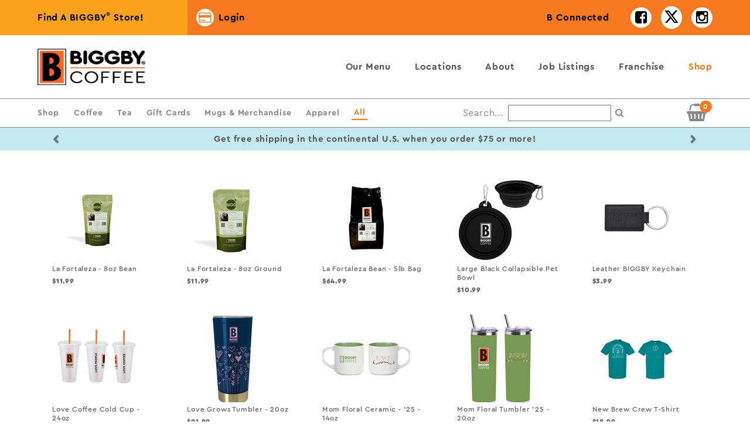

--- FILE ---
content_type: text/html; charset=utf-8
request_url: https://store.bhappylounge.com/c-40-all.aspx?pagenum=3
body_size: 60812
content:
<!DOCTYPE html>
<html xmlns="http://www.w3.org/1999/xhtml">
	<head>
		
<!-- Begin Bundle "~/skins/biggbynew/css/_skin_bundle" -->
<link href="/skins/biggbynew/css/bootstrap.css" rel="stylesheet"/>
<link href="/skins/biggbynew/css/font-awesome.css" rel="stylesheet"/>
<link href="/skins/biggbynew/css/base.min.css" rel="stylesheet"/>
<link href="/skins/biggbynew/css/fonts.css" rel="stylesheet"/>
<link href="/skins/biggbynew/css/style-vibe.trib.min.css" rel="stylesheet"/>
<link href="/skins/biggbynew/css/style-vibe.aps.min.css" rel="stylesheet"/>
<!-- End Bundle "~/skins/biggbynew/css/_skin_bundle" -->

<meta http-equiv="Content-Type" content="text/html; charset=utf-8">

<meta name="viewport" content="width=device-width, initial-scale=1.0">

<meta name="facebook-domain-verification" content="5rwdxsyjqdh66rakk4j40qitbib58f" />

<title>all</title>
<meta name="description" content="All" />
<meta name="keywords" content="All" />


<!--/*license * MyFonts Webfont Build ID 909728, 2011-08-05T10:23:00-0400 *  * The fonts listed in this notice are subject to the End User License * Agreement(s) entered into by the website owner. All other parties are  * explicitly restricted from using the Licensed Webfonts(s). *  * You may obtain a valid license at the URLs below. *  * Webfont: VAG Rounded * URL:http://new.myfonts.com/fonts/bitstream/vag-rounded/vag-rounded/ * Foundry: Bitstream * Copyright: Copyright 1990-1999 as an unpublished work by Bitstream Inc.  All rights * reserved.  Confidential. * License: http://www.myfonts.com/viewlicense?1056 * Licensed pageviews: 100,000/month * CSS font-family: VAGRoundedBT-Regular * CSS font-weight: normal * CSS font-style: normal *  * (c) 2011 Bitstream Inc*/-->
<!--<link rel="stylesheet" type="text/css" href='~/skins/BiggbyNew/css/MyFontsWebfontsOrderM3068232.min.css' />-->
<link rel="stylesheet" type="text/css" href='/skins/BiggbyNew/css/CeraRoundPro.css' />
<link rel="stylesheet" type="text/css" href='/skins/BiggbyNew/css/style.css' />


<!-- Begin Bundle "~/scripts/_skin_bundle_ebc804ddbdb31f197cdfb580e2ae1b4e" -->
<script src="/scripts/jquery.js"></script>
<script src="/scripts/jquery.adnsfalias.js"></script>
<script src="/scripts/vibe.trib.js"></script>
<script src="/scripts/vibe.trib.core.js"></script>
<!-- End Bundle "~/scripts/_skin_bundle_ebc804ddbdb31f197cdfb580e2ae1b4e" -->

<!-- Favicon -->
<link rel="shortcut icon" href="/favicon.ico" />
<link rel="icon" href="/favicon.ico" type="image/vnd.microsoft.icon" />
<link rel="shortcut icon" href="/favicon.ico" type="image/x-icon" />

<!-- Custom Javascript/CSS references -->
<script type="text/javascript" src='/skins/BiggbyNew/Scripts/functions.js'></script>

<!-- Facebook Pixel Code -->
<script>
  !function(f,b,e,v,n,t,s)
  {if(f.fbq)return;n=f.fbq=function(){n.callMethod?
  n.callMethod.apply(n,arguments):n.queue.push(arguments)};
  if(!f._fbq)f._fbq=n;n.push=n;n.loaded=!0;n.version='2.0';
  n.queue=[];t=b.createElement(e);t.async=!0;
  t.src=v;s=b.getElementsByTagName(e)[0];
  s.parentNode.insertBefore(t,s)}(window, document,'script',
  'https://connect.facebook.net/en_US/fbevents.js');
  fbq('init', '783197119715946');
  fbq('track', 'PageView');
</script>
<noscript>
  <img height="1" width="1" style="display:none" 
       src="https://www.facebook.com/tr?id=783197119715946&ev=PageView&noscript=1"/>
</noscript>
<!-- End Facebook Pixel Code -->
	</head>
	<body id="browseViewBody">
		<!-- Google Tag Manager (noscript) -->
<noscript><iframe src="https://www.googletagmanager.com/ns.html?id=GTM-5SG97KJ"
height="0" width="0" style="display:none;visibility:hidden"></iframe></noscript>
<!-- End Google Tag Manager (noscript) -->

<!-- Respond.js IE8 support of media queries -->
<!--[if lt IE 9]>
  <script src="https://oss.maxcdn.com/libs/respond.js/1.3.0/respond.min.js"></script>
<![endif]-->

				<!--
					PAGE INVOCATION: /c-40-all.aspx?pagenum=3
					PAGE REFERRER: 
					STORE LOCALE: en-US
					STORE CURRENCY: USD
					CUSTOMER ID: 0
					AFFILIATE ID: 0
					CUSTOMER LOCALE: en-US
					CURRENCY SETTING: USD
					CACHE MENUS: True
				-->




<!--Xmlpackage 'script.bodyopen' -->

<!--End of xmlpackage 'script.bodyopen' -->
		<div id="outer-wrapper">
			<div id="header" class="container">
    <div id="top-bar" class="row visible-md visible-lg">
        <div class="top-bar-content top-bar-left col-xs-3">
            <div class="content-center">
                <a class="bigg-loc-link" target="_blank" href="https://www.biggby.com/locations/">
                    <span>Find A BIGGBY<sup>&reg;</sup> Store!</span>
                </a>
            </div>
        </div>
        <div class="top-bar-content login-bar col-xs-3">
            <!--Xmlpackage 'custom.LoginText.xml.config' -->
<a href="https://accounts.biggby.com/login/?next=/storefrontLogin/" class="login-dropdown"><div class="content-center">
    <div class="login-content"><i class="login-user-icon fa fa-credit-card" aria-hidden="true"></i><div class="login-text"><span>Login</span></div>
    </div>
  </div></a>
<!--End of xmlpackage 'custom.LoginText.xml.config' -->
        </div>
        <div class="top-bar-content top-bar-right col-xs-6">
            <div class="icon-bar content-center container">
                <ul class="social-icon-list">
                    <li class="social-label">
                        <a>
                            <span>B Connected</span>
                        </a>
                    </li>
                    <li class="social-icon padded-li">
                        <a href="https://www.facebook.com/BiggbyCoffee.Bhappy" target="_blank" rel="noopener noreferrer">
                            <i class="fa fa-facebook-square" aria-hidden="true"></i>
                        </a>
                    </li>
                    <li class="social-icon twitter padded-li">
                        <a href="https://twitter.com/BIGGBYCOFFEE" target="_blank" rel="noopener noreferrer">
                            <svg xmlns="http://www.w3.org/2000/svg" viewBox="0 0 512 512"><!--!Font Awesome Free 6.5.2 by fontawesome - https://fontawesome.com License - https://fontawesome.com/license/free Copyright 2024 Fonticons, Inc.--><path d="M389.2 48h70.6L305.6 224.2 487 464H345L233.7 318.6 106.5 464H35.8L200.7 275.5 26.8 48H172.4L272.9 180.9 389.2 48zM364.4 421.8h39.1L151.1 88h-42L364.4 421.8z" /></svg>
                        </a>
                    </li>
                    <li class="social-icon padded-li">
                        <a href="https://instagram.com/biggbycoffee" target="_blank" rel="noopener noreferrer">
                            <i class="fa fa-instagram" aria-hidden="true"></i>
                        </a>
                    </li>
                </ul>
            </div>
        </div>
    </div>
    <div id="sticky-header">
        <div id="biggby-menu" class="row">
            <div class="biggby-menu-content col-xs-2 visible-sm visible-xs">
                <div class="content-center mobile-menu">
                    <div id="mobile-navbar-btn">
                        <span></span>
                        <span></span>
                        <span></span>
                        <span></span>
                    </div>
                </div>
            </div>
            <div class="biggby-menu-content col-xs-2 visible-sm visible-xs">
                <div class="content-center mobile-menu">
                    <a href="https://www.biggby.com/locations/"><i class="fa fa-map-marker loc-icon"></i></a>
                </div>
            </div>
            <div class="biggby-menu-content biggby-menu-left col-xs-4">
                <div class="content-center mobile-menu logo-container">
                    <a href="/"><img class="img-responsive logo" src="/Skins/BiggbyNew/Images/BIGGBYCoffeeLogo_Horizontal.jpg" alt="BIGGBY Coffee Store" /></a>
                </div>
            </div>
            <div class="biggby-menu-content col-xs-2 visible-sm visible-xs">
                <div class="content-center mobile-menu">
                    <a href="https://accounts.biggby.com/login/?next=/storefrontLogin/" target="_blank"><i class="fa fa-credit-card card-icon"></i></a>
                </div>
            </div>
            <div class="biggby-menu-content col-xs-2 visible-sm visible-xs">
                <div class="checkout-bar content-center mobile-menu">
                    <ul class="user-links">
		<li>
			<a id="js-show-cart" disabled="disabled" href="#" data-toggle="modal" data-target="#minicart-modal" class="user-link">
    <span class="fa-stack fa-lg">
        <i class="fa fa-shopping-basket fa-stack-1x cart-icon"></i>
        <span class="fa-stack-1x count-icon">
            <span class="minicart-count js-minicart-count">0</span>
        </span>
    </span>
</a>
		</li>
				<li>
			<a id="js-header-checkout-link"
				class="user-link checkout-link" 
				disabled="disabled">
			</a>
		</li>
</ul>
                </div>
            </div>
            <div class="biggby-menu-content biggby-menu-right col-xs-8 visible-md visible-lg">
                <div class="nav-bar content-center container">
                    <ul>
                        <li><a target="_blank" href="https://biggby.com/menu" rel="noopener noreferrer">Our Menu</a></li>
                        <li><a target="_blank" href="https://biggby.com/locations" rel="noopener noreferrer">Locations</a></li>
                        <li><a target="_blank" href="https://biggby.com/b-involved" rel="noopener noreferrer">About</a></li>
                        <li><a target="_blank" href="https://biggby.com/job-listings" rel="noopener noreferrer">Job Listings</a></li>
                        <li><a target="_blank" href="https://www.biggbyfranchising.com" rel="noopener noreferrer">Franchise</a></li>
                        <li class="current"><a href="/">Shop</a></li>
                    </ul>
                </div>
            </div>
        </div>
        <hr class="divider" />
        <div id="store-menu" class="row">
            <div id="store-menu-category-bar" class="store-menu-content store-menu-left col-xs-11 col-md-7 col-lg-6">
                <div id="store-menu-scroll-btn-left" class="store-menu-scroll-btn content-center"><i class="fa fa-caret-left"></i></div>
                <div id="store-menu-category-content" class="content-center disable-scrollbars">
                    	<div class="Categories RetailCategories">
        <ul class="item">
            <li><a id="shopSubMenu" href="/">Shop</a></li>
            <li><a id="coffeeSubMenu" href="/c-34-coffee.aspx">Coffee</a></li>
            <li><a id="teaSubMenu" href="/c-32-tea.aspx">Tea</a></li>
            <li><a id="giftCardsSubMenu" href="/c-41-gift-cards.aspx">Gift Cards</a></li>
            <li><a id="mugsSubMenu" href="/c-8-merchandise.aspx">Mugs & Merchandise</a></li>
            <li><a id="clothingSubMenu" href="/c-42-clothes.aspx">Apparel</a></li>
            <li class="last"><a id="allSubMenu" href="/c-40-all.aspx">All</a></li>
        </ul>
	</div>

                </div>
                <div id="store-menu-scroll-btn-right" class="store-menu-scroll-btn content-center"><i class="fa fa-caret-right"></i></div>
            </div>
            <div id="store-menu-search-bar" class="store-menu-content col-xs-1 col-md-3 col-lg-4">
                <form action="/search.aspx" class="" method="get">    <div class="search-bar-dropdown">
        <div class="content-center">
            <div class="search-bar visible-md visible-lg">
                <h class="search-intro-text">Search... </h>
                <input name="searchterm"
                       class="search-box"
                       aria-label="Search..."
                       placeholder=""
                       type="text">
                <button type="submit" class="search-btn">
                    <i class="fa fa-search"></i>
                </button>
            </div>
            <!--<div class="search-bar-dropdown-text hidden-md hidden-lg">
                <i class="fa fa-search"></i>
            </div>-->
        </div>
    </div>
    <div class="search-bar-dropdown-content">
        <input name="searchterm"
               class="search-box"
               aria-label="Search..."
               placeholder=""
               type="text">
        <button type="submit" class="search-btn">
            <i class="fa fa-search"></i>
        </button>
    </div>
</form>
            </div>
            <div id="store-menu-cart" class="store-menu-content store-menu-right col-xs-2 visible-md visible-lg">
                <div class="checkout-bar content-center">
                    <ul class="user-links">
		<li>
			<a id="js-show-cart" disabled="disabled" href="#" data-toggle="modal" data-target="#minicart-modal" class="user-link">
    <span class="fa-stack fa-lg">
        <i class="fa fa-shopping-basket fa-stack-1x cart-icon"></i>
        <span class="fa-stack-1x count-icon">
            <span class="minicart-count js-minicart-count">0</span>
        </span>
    </span>
</a>
		</li>
				<li>
			<a id="js-header-checkout-link"
				class="user-link checkout-link" 
				disabled="disabled">
			</a>
		</li>
</ul>
                </div>
            </div>
        </div>
    </div>
</div>
            <div id="body-wrapper">
                <!--INFORMATION BANNER-->
                <div class="notice-container">
    <div id="notice-carousel" class="carousel" data-ride="carousel">
        <div class="carousel-inner" role="listbox">
                <div class="item active">Get free shipping in the continental U.S. when you order $75 or more!</div>
                <div class="item">Get free shipping in the continental U.S. when you order $75 or more!</div>
                <div class="item">Get free shipping in the continental U.S. when you order $75 or more!<br class="t-last-br" /></div>

            </div>

        <a class="left carousel-control" href="#notice-carousel" role="button" data-slide="next">
            <span class="fa fa-chevron-left content-center" aria-hidden="true"></span>
            <span class="sr-only">Previous</span>
        </a>

        <a class="right carousel-control" href="#notice-carousel" role="button" data-slide="prev">
            <span class="fa fa-chevron-right content-center" aria-hidden="true"></span>
            <span class="sr-only">Next</span>
        </a>
    </div>
</div>
                <div class="inner-wrapper">
                    <div id="content" class="container">
                        <!-- CONTENTS START -->
                        <div class="notices">
                            
                        </div>
                        <div class="body-wrapper">
                            



<!--Xmlpackage 'entity.gridwithprices.xml.config' -->
<div class="page-wrap entity-page">
  <div class="products-grid entity-page-products entity-grid-prices-products">
    <div class="row products-row">
      <div class="col-xs-6 col-sm-4 col-md-3 col-lg-5ths product-grid-item">
        <div class="grid-item-inner">
          <div class="grid-item-image-wrap"><a href="/p-13490-la-fortaleza-8oz-bean.aspx"><img src="/images/product/icon/13490.jpg" alt="La Fortaleza - 8oz Bean" class="grid-item-image product-image"></a></div>
          <div class="grid-item-name-wrap"><a href="/p-13490-la-fortaleza-8oz-bean.aspx">La Fortaleza - 8oz Bean</a></div>
          <div class="grid-item-price-wrap"><div class="price-wrap"><div class="price level-price">RETAIL  $11.99</div><meta itemprop="price" content="11.9900"/><meta itemprop="priceCurrency" content="USD"/></div></div>
          <div class="grid-item-stock-wrap"><div class="stock-hint in-stock-hint" >
</div></div>
          <div class="grid-item-promotions-wrap"></div>
        </div>
      </div>
      <div class="col-xs-6 col-sm-4 col-md-3 col-lg-5ths product-grid-item">
        <div class="grid-item-inner">
          <div class="grid-item-image-wrap"><a href="/p-13540-la-fortaleza-8oz-ground.aspx"><img src="/images/product/icon/13540.jpg" alt="La Fortaleza - 8oz Ground" class="grid-item-image product-image"></a></div>
          <div class="grid-item-name-wrap"><a href="/p-13540-la-fortaleza-8oz-ground.aspx">La Fortaleza - 8oz Ground</a></div>
          <div class="grid-item-price-wrap"><div class="price-wrap"><div class="price level-price">RETAIL  $11.99</div><meta itemprop="price" content="11.9900"/><meta itemprop="priceCurrency" content="USD"/></div></div>
          <div class="grid-item-stock-wrap"><div class="stock-hint in-stock-hint" >
</div></div>
          <div class="grid-item-promotions-wrap"></div>
        </div>
      </div>
      <div class="col-xs-6 col-sm-4 col-md-3 col-lg-5ths product-grid-item">
        <div class="grid-item-inner">
          <div class="grid-item-image-wrap"><a href="/p-13489-la-fortaleza-bean-5lb-bag.aspx"><img src="/images/product/icon/13489.jpg" alt="La Fortaleza Bean - 5lb Bag" class="grid-item-image product-image"></a></div>
          <div class="grid-item-name-wrap"><a href="/p-13489-la-fortaleza-bean-5lb-bag.aspx">La Fortaleza Bean - 5lb Bag</a></div>
          <div class="grid-item-price-wrap"><div class="price-wrap"><div class="price level-price">RETAIL  $64.99</div><meta itemprop="price" content="64.9900"/><meta itemprop="priceCurrency" content="USD"/></div></div>
          <div class="grid-item-stock-wrap"><div class="stock-hint in-stock-hint" >
</div></div>
          <div class="grid-item-promotions-wrap"></div>
        </div>
      </div>
      <div class="col-xs-6 col-sm-4 col-md-3 col-lg-5ths product-grid-item">
        <div class="grid-item-inner">
          <div class="grid-item-image-wrap"><a href="/p-12760-large-black-collapsible-pet-bowl.aspx"><img src="/images/product/icon/12760.png" alt="Large Black Collapsible Pet Bowl" class="grid-item-image product-image"></a></div>
          <div class="grid-item-name-wrap"><a href="/p-12760-large-black-collapsible-pet-bowl.aspx">Large Black Collapsible Pet Bowl</a></div>
          <div class="grid-item-price-wrap"><div class="price-wrap"><div class="price level-price">RETAIL  $10.99</div><meta itemprop="price" content="10.9900"/><meta itemprop="priceCurrency" content="USD"/></div></div>
          <div class="grid-item-stock-wrap"><div class="stock-hint in-stock-hint" >
</div></div>
          <div class="grid-item-promotions-wrap"></div>
        </div>
      </div>
      <div class="col-xs-6 col-sm-4 col-md-3 col-lg-5ths product-grid-item">
        <div class="grid-item-inner">
          <div class="grid-item-image-wrap"><a href="/p-13010-leather-biggby-keychain.aspx"><img src="/images/product/icon/13010.jpg" alt="Leather BIGGBY Keychain" class="grid-item-image product-image"></a></div>
          <div class="grid-item-name-wrap"><a href="/p-13010-leather-biggby-keychain.aspx">Leather BIGGBY Keychain</a></div>
          <div class="grid-item-price-wrap"><div class="price-wrap"><div class="price level-price">RETAIL  $3.99</div><meta itemprop="price" content="3.9900"/><meta itemprop="priceCurrency" content="USD"/></div></div>
          <div class="grid-item-stock-wrap"><div class="stock-hint in-stock-hint" >
</div></div>
          <div class="grid-item-promotions-wrap"></div>
        </div>
      </div>
      <div class="col-xs-6 col-sm-4 col-md-3 col-lg-5ths product-grid-item">
        <div class="grid-item-inner">
          <div class="grid-item-image-wrap"><a href="/p-13224-love-coffee-cold-cup-24oz.aspx"><img src="/images/product/icon/13224.jpg" alt="Love Coffee Cold Cup - 24oz" class="grid-item-image product-image"></a></div>
          <div class="grid-item-name-wrap"><a href="/p-13224-love-coffee-cold-cup-24oz.aspx">Love Coffee Cold Cup - 24oz</a></div>
          <div class="grid-item-price-wrap"><div class="price-wrap"><div class="price level-price">RETAIL  $5.99</div><meta itemprop="price" content="5.9900"/><meta itemprop="priceCurrency" content="USD"/></div></div>
          <div class="grid-item-stock-wrap"><div class="stock-hint in-stock-hint" >
</div></div>
          <div class="grid-item-promotions-wrap"></div>
        </div>
      </div>
      <div class="col-xs-6 col-sm-4 col-md-3 col-lg-5ths product-grid-item">
        <div class="grid-item-inner">
          <div class="grid-item-image-wrap"><a href="/p-13619-love-grows-tumbler-20oz.aspx"><img src="/images/product/icon/13619.png" alt="Love Grows Tumbler - 20oz" class="grid-item-image product-image"></a></div>
          <div class="grid-item-name-wrap"><a href="/p-13619-love-grows-tumbler-20oz.aspx">Love Grows Tumbler - 20oz</a></div>
          <div class="grid-item-price-wrap"><div class="price-wrap"><div class="price level-price">RETAIL  $21.99</div><meta itemprop="price" content="21.9900"/><meta itemprop="priceCurrency" content="USD"/></div></div>
          <div class="grid-item-stock-wrap"><div class="stock-hint in-stock-hint" >
</div></div>
          <div class="grid-item-promotions-wrap"></div>
        </div>
      </div>
      <div class="col-xs-6 col-sm-4 col-md-3 col-lg-5ths product-grid-item">
        <div class="grid-item-inner">
          <div class="grid-item-image-wrap"><a href="/p-13623-mom-floral-ceramic-25-14oz.aspx"><img src="/images/product/icon/13623.png" alt="Mom Floral Ceramic - '25 - 14oz" class="grid-item-image product-image"></a></div>
          <div class="grid-item-name-wrap"><a href="/p-13623-mom-floral-ceramic-25-14oz.aspx">Mom Floral Ceramic - '25 - 14oz</a></div>
          <div class="grid-item-price-wrap"><div class="price-wrap"><div class="price level-price">RETAIL  $17.99</div><meta itemprop="price" content="17.9900"/><meta itemprop="priceCurrency" content="USD"/></div></div>
          <div class="grid-item-stock-wrap"><div class="stock-hint in-stock-hint" >
</div></div>
          <div class="grid-item-promotions-wrap"></div>
        </div>
      </div>
      <div class="col-xs-6 col-sm-4 col-md-3 col-lg-5ths product-grid-item">
        <div class="grid-item-inner">
          <div class="grid-item-image-wrap"><a href="/p-13634-mom-floral-tumbler-25-20oz.aspx"><img src="/images/product/icon/13634.png" alt="Mom Floral Tumbler '25 - 20oz" class="grid-item-image product-image"></a></div>
          <div class="grid-item-name-wrap"><a href="/p-13634-mom-floral-tumbler-25-20oz.aspx">Mom Floral Tumbler '25 - 20oz</a></div>
          <div class="grid-item-price-wrap"><div class="price-wrap"><div class="price level-price">RETAIL  $27.99</div><meta itemprop="price" content="27.9900"/><meta itemprop="priceCurrency" content="USD"/></div></div>
          <div class="grid-item-stock-wrap"><div class="stock-hint in-stock-hint" >
</div></div>
          <div class="grid-item-promotions-wrap"></div>
        </div>
      </div>
      <div class="col-xs-6 col-sm-4 col-md-3 col-lg-5ths product-grid-item">
        <div class="grid-item-inner">
          <div class="grid-item-image-wrap"><a href="/p-13365-new-brew-crew-t-shirt.aspx"><img src="/images/product/icon/13365.jpg" alt="New Brew Crew T-Shirt" class="grid-item-image product-image"></a></div>
          <div class="grid-item-name-wrap"><a href="/p-13365-new-brew-crew-t-shirt.aspx">New Brew Crew T-Shirt</a></div>
          <div class="grid-item-price-wrap"><div class="price-wrap"><div class="price level-price">RETAIL  $18.99</div><meta itemprop="price" content="18.9900"/><meta itemprop="priceCurrency" content="USD"/></div></div>
          <div class="grid-item-stock-wrap"><div class="stock-hint in-stock-hint" >
</div></div>
          <div class="grid-item-promotions-wrap"></div>
        </div>
      </div>
      <div class="col-xs-6 col-sm-4 col-md-3 col-lg-5ths product-grid-item">
        <div class="grid-item-inner">
          <div class="grid-item-image-wrap"><a href="/p-13040-nora-tumbler-20oz.aspx"><img src="/images/product/icon/13040.jpg" alt="Nora Tumbler - 20oz" class="grid-item-image product-image"></a></div>
          <div class="grid-item-name-wrap"><a href="/p-13040-nora-tumbler-20oz.aspx">Nora Tumbler - 20oz</a></div>
          <div class="grid-item-price-wrap"><div class="price-wrap"><div class="price level-price">RETAIL  $24.99</div><meta itemprop="price" content="24.9900"/><meta itemprop="priceCurrency" content="USD"/></div></div>
          <div class="grid-item-stock-wrap"><div class="stock-hint in-stock-hint" >
</div></div>
          <div class="grid-item-promotions-wrap"></div>
        </div>
      </div>
      <div class="col-xs-6 col-sm-4 col-md-3 col-lg-5ths product-grid-item">
        <div class="grid-item-inner">
          <div class="grid-item-image-wrap"><a href="/p-13433-obiis-bracelet.aspx"><img src="/images/product/icon/13433.jpg" alt="OBIIS Bracelet" class="grid-item-image product-image"></a></div>
          <div class="grid-item-name-wrap"><a href="/p-13433-obiis-bracelet.aspx">OBIIS Bracelet</a></div>
          <div class="grid-item-price-wrap"><div class="price-wrap"><div class="price level-price">RETAIL  $6.99</div><meta itemprop="price" content="6.9900"/><meta itemprop="priceCurrency" content="USD"/></div></div>
          <div class="grid-item-stock-wrap"><div class="stock-hint in-stock-hint" >
</div></div>
          <div class="grid-item-promotions-wrap"></div>
        </div>
      </div>
      <div class="col-xs-6 col-sm-4 col-md-3 col-lg-5ths product-grid-item">
        <div class="grid-item-inner">
          <div class="grid-item-image-wrap"><a href="/p-13607-obiis-calendar-202526.aspx"><img src="/images/product/icon/13607.jpg" alt="OBIIS Calendar 2025/26" class="grid-item-image product-image"></a></div>
          <div class="grid-item-name-wrap"><a href="/p-13607-obiis-calendar-202526.aspx">OBIIS Calendar 2025/26</a></div>
          <div class="grid-item-price-wrap"><div class="price-wrap"><div class="price level-price">RETAIL  $13.99</div><meta itemprop="price" content="13.9900"/><meta itemprop="priceCurrency" content="USD"/></div></div>
          <div class="grid-item-stock-wrap"><div class="stock-hint in-stock-hint" >
</div></div>
          <div class="grid-item-promotions-wrap"></div>
        </div>
      </div>
      <div class="col-xs-6 col-sm-4 col-md-3 col-lg-5ths product-grid-item">
        <div class="grid-item-inner">
          <div class="grid-item-image-wrap"><a href="/p-13752-obiis-farm-partner-t-shirt-navy.aspx"><img src="/images/product/icon/13752.png" alt="OBIIS Farm Partner T-Shirt - Navy" class="grid-item-image product-image"></a></div>
          <div class="grid-item-name-wrap"><a href="/p-13752-obiis-farm-partner-t-shirt-navy.aspx">OBIIS Farm Partner T-Shirt - Navy</a></div>
          <div class="grid-item-price-wrap"><div class="price-wrap"><div class="price level-price">RETAIL  $23.99</div><meta itemprop="price" content="23.9900"/><meta itemprop="priceCurrency" content="USD"/></div></div>
          <div class="grid-item-stock-wrap"><div class="stock-hint in-stock-hint" >
</div></div>
          <div class="grid-item-promotions-wrap"></div>
        </div>
      </div>
      <div class="col-xs-6 col-sm-4 col-md-3 col-lg-5ths product-grid-item">
        <div class="grid-item-inner">
          <div class="grid-item-image-wrap"><a href="/p-13609-obiis-farmer-tote-bag.aspx"><img src="/images/product/icon/13609.jpg" alt="OBIIS Farmer Tote Bag" class="grid-item-image product-image"></a></div>
          <div class="grid-item-name-wrap"><a href="/p-13609-obiis-farmer-tote-bag.aspx">OBIIS Farmer Tote Bag</a></div>
          <div class="grid-item-price-wrap"><div class="price-wrap"><div class="price level-price">RETAIL  $3.99</div><meta itemprop="price" content="3.9900"/><meta itemprop="priceCurrency" content="USD"/></div></div>
          <div class="grid-item-stock-wrap"><div class="stock-hint in-stock-hint" >
</div></div>
          <div class="grid-item-promotions-wrap"></div>
        </div>
      </div>
      <div class="col-xs-6 col-sm-4 col-md-3 col-lg-5ths product-grid-item">
        <div class="grid-item-inner">
          <div class="grid-item-image-wrap"><a href="/p-13611-obiis-safari-hat.aspx"><img src="/images/product/icon/13611.jpg" alt="OBIIS Safari Hat" class="grid-item-image product-image"></a></div>
          <div class="grid-item-name-wrap"><a href="/p-13611-obiis-safari-hat.aspx">OBIIS Safari Hat</a></div>
          <div class="grid-item-price-wrap"><div class="price-wrap"><div class="price level-price">RETAIL  $39.99</div><meta itemprop="price" content="39.9900"/><meta itemprop="priceCurrency" content="USD"/></div></div>
          <div class="grid-item-stock-wrap"><div class="stock-hint in-stock-hint" >
</div></div>
          <div class="grid-item-promotions-wrap"></div>
        </div>
      </div>
      <div class="col-xs-6 col-sm-4 col-md-3 col-lg-5ths product-grid-item">
        <div class="grid-item-inner">
          <div class="grid-item-image-wrap"><a href="/p-13437-obiis-tumbler-16oz.aspx"><img src="/images/product/icon/13437.jpg" alt="OBIIS Tumbler - 16oz" class="grid-item-image product-image"></a></div>
          <div class="grid-item-name-wrap"><a href="/p-13437-obiis-tumbler-16oz.aspx">OBIIS Tumbler - 16oz</a></div>
          <div class="grid-item-price-wrap"><div class="price-wrap"><div class="price level-price">RETAIL  $16.99</div><meta itemprop="price" content="16.9900"/><meta itemprop="priceCurrency" content="USD"/></div></div>
          <div class="grid-item-stock-wrap"><div class="stock-hint in-stock-hint" >
</div></div>
          <div class="grid-item-promotions-wrap"></div>
        </div>
      </div>
      <div class="col-xs-6 col-sm-4 col-md-3 col-lg-5ths product-grid-item">
        <div class="grid-item-inner">
          <div class="grid-item-image-wrap"><a href="/p-13809-ornament-2025.aspx"><img src="/images/product/icon/13809.jpg" alt="Ornament - 2025" class="grid-item-image product-image"></a></div>
          <div class="grid-item-name-wrap"><a href="/p-13809-ornament-2025.aspx">Ornament - 2025</a></div>
          <div class="grid-item-price-wrap"><div class="price-wrap"><div class="price level-price">RETAIL  $9.99</div><meta itemprop="price" content="9.9900"/><meta itemprop="priceCurrency" content="USD"/></div></div>
          <div class="grid-item-stock-wrap"><div class="stock-hint in-stock-hint" >
</div></div>
          <div class="grid-item-promotions-wrap"></div>
        </div>
      </div>
      <div class="col-xs-6 col-sm-4 col-md-3 col-lg-5ths product-grid-item">
        <div class="grid-item-inner">
          <div class="grid-item-image-wrap"><a href="/p-13734-owl-tumbler-20oz.aspx"><img src="/images/product/icon/13734.jpg" alt="Owl Tumbler - 20oz" class="grid-item-image product-image"></a></div>
          <div class="grid-item-name-wrap"><a href="/p-13734-owl-tumbler-20oz.aspx">Owl Tumbler - 20oz</a></div>
          <div class="grid-item-price-wrap"><div class="price-wrap"><div class="price level-price">RETAIL  $24.99</div><meta itemprop="price" content="24.9900"/><meta itemprop="priceCurrency" content="USD"/></div></div>
          <div class="grid-item-stock-wrap"><div class="stock-hint in-stock-hint" >
</div></div>
          <div class="grid-item-promotions-wrap"></div>
        </div>
      </div>
      <div class="col-xs-6 col-sm-4 col-md-3 col-lg-5ths product-grid-item">
        <div class="grid-item-inner">
          <div class="grid-item-image-wrap"><a href="/p-13746-pocket-mirror.aspx"><img src="/images/product/icon/13746.jpg" alt="Pocket Mirror" class="grid-item-image product-image"></a></div>
          <div class="grid-item-name-wrap"><a href="/p-13746-pocket-mirror.aspx">Pocket Mirror</a></div>
          <div class="grid-item-price-wrap"><div class="price-wrap"><div class="price level-price">RETAIL  $2.99</div><meta itemprop="price" content="2.9900"/><meta itemprop="priceCurrency" content="USD"/></div></div>
          <div class="grid-item-stock-wrap"><div class="stock-hint in-stock-hint" >
</div></div>
          <div class="grid-item-promotions-wrap"></div>
        </div>
      </div>
      <div class="col-xs-6 col-sm-4 col-md-3 col-lg-5ths product-grid-item">
        <div class="grid-item-inner">
          <div class="grid-item-image-wrap"><a href="/p-13787-preciate-you-card-game.aspx"><img src="/images/product/icon/13787.png" alt="Preciate You - Card Game" class="grid-item-image product-image"></a></div>
          <div class="grid-item-name-wrap"><a href="/p-13787-preciate-you-card-game.aspx">Preciate You - Card Game</a></div>
          <div class="grid-item-price-wrap"><div class="price-wrap"><div class="price level-price">RETAIL  $17.99</div><meta itemprop="price" content="17.9900"/><meta itemprop="priceCurrency" content="USD"/></div></div>
          <div class="grid-item-stock-wrap"><div class="stock-hint in-stock-hint" >
</div></div>
          <div class="grid-item-promotions-wrap"></div>
        </div>
      </div>
      <div class="col-xs-6 col-sm-4 col-md-3 col-lg-5ths product-grid-item">
        <div class="grid-item-inner">
          <div class="grid-item-image-wrap"><a href="/p-13758-re-cycooled-tumbler-24oz.aspx"><img src="/images/product/icon/13758.png" alt="Re-cycooled Tumbler - 24oz" class="grid-item-image product-image"></a></div>
          <div class="grid-item-name-wrap"><a href="/p-13758-re-cycooled-tumbler-24oz.aspx">Re-cycooled Tumbler - 24oz</a></div>
          <div class="grid-item-price-wrap"><div class="price-wrap"><div class="price level-price">RETAIL  $23.99</div><meta itemprop="price" content="23.9900"/><meta itemprop="priceCurrency" content="USD"/></div></div>
          <div class="grid-item-stock-wrap"><div class="stock-hint in-stock-hint" >
</div></div>
          <div class="grid-item-promotions-wrap"></div>
        </div>
      </div>
      <div class="col-xs-6 col-sm-4 col-md-3 col-lg-5ths product-grid-item">
        <div class="grid-item-inner">
          <div class="grid-item-image-wrap"><a href="/p-13143-red-biggby-banner-ls-shirt.aspx"><img src="/images/product/icon/13143.jpg" alt="Red BIGGBY Banner LS Shirt" class="grid-item-image product-image"></a></div>
          <div class="grid-item-name-wrap"><a href="/p-13143-red-biggby-banner-ls-shirt.aspx">Red BIGGBY Banner LS Shirt</a></div>
          <div class="grid-item-price-wrap"><div class="price-wrap"><div class="price level-price">RETAIL  $25.99</div><meta itemprop="price" content="25.9900"/><meta itemprop="priceCurrency" content="USD"/></div></div>
          <div class="grid-item-stock-wrap"><div class="stock-hint in-stock-hint" >
</div></div>
          <div class="grid-item-promotions-wrap"></div>
        </div>
      </div>
      <div class="col-xs-6 col-sm-4 col-md-3 col-lg-5ths product-grid-item">
        <div class="grid-item-inner">
          <div class="grid-item-image-wrap"><a href="/p-13580-richardson-trucker-hat-black.aspx"><img src="/images/product/icon/13580.jpg" alt="Richardson Trucker Hat - Black" class="grid-item-image product-image"></a></div>
          <div class="grid-item-name-wrap"><a href="/p-13580-richardson-trucker-hat-black.aspx">Richardson Trucker Hat - Black</a></div>
          <div class="grid-item-price-wrap"><div class="price-wrap"><div class="price level-price">RETAIL  $29.99</div><meta itemprop="price" content="29.9900"/><meta itemprop="priceCurrency" content="USD"/></div></div>
          <div class="grid-item-stock-wrap"><div class="stock-hint in-stock-hint" >
</div></div>
          <div class="grid-item-promotions-wrap"></div>
        </div>
      </div>
      <div class="col-xs-6 col-sm-4 col-md-3 col-lg-5ths product-grid-item">
        <div class="grid-item-inner">
          <div class="grid-item-image-wrap"><a href="/p-13681-richardson-trucker-hat-camo.aspx"><img src="/images/product/icon/13681.png" alt="Richardson Trucker Hat - Camo" class="grid-item-image product-image"></a></div>
          <div class="grid-item-name-wrap"><a href="/p-13681-richardson-trucker-hat-camo.aspx">Richardson Trucker Hat - Camo</a></div>
          <div class="grid-item-price-wrap"><div class="price-wrap"><div class="price level-price">RETAIL  $29.99</div><meta itemprop="price" content="29.9900"/><meta itemprop="priceCurrency" content="USD"/></div></div>
          <div class="grid-item-stock-wrap"><div class="stock-hint in-stock-hint" >
</div></div>
          <div class="grid-item-promotions-wrap"></div>
        </div>
      </div>
      <div class="col-xs-6 col-sm-4 col-md-3 col-lg-5ths product-grid-item">
        <div class="grid-item-inner">
          <div class="grid-item-image-wrap"><a href="/p-13669-richardson-trucker-hat-orange.aspx"><img src="/images/product/icon/13669.png" alt="Richardson Trucker Hat - Orange" class="grid-item-image product-image"></a></div>
          <div class="grid-item-name-wrap"><a href="/p-13669-richardson-trucker-hat-orange.aspx">Richardson Trucker Hat - Orange</a></div>
          <div class="grid-item-price-wrap"><div class="price-wrap"><div class="price level-price">RETAIL  $29.99</div><meta itemprop="price" content="29.9900"/><meta itemprop="priceCurrency" content="USD"/></div></div>
          <div class="grid-item-stock-wrap"><div class="stock-hint in-stock-hint" >
</div></div>
          <div class="grid-item-promotions-wrap"></div>
        </div>
      </div>
      <div class="col-xs-6 col-sm-4 col-md-3 col-lg-5ths product-grid-item">
        <div class="grid-item-inner">
          <div class="grid-item-image-wrap"><a href="/p-13798-rubber-ducks.aspx"><img src="/images/product/icon/13798.jpg" alt="Rubber Ducks" class="grid-item-image product-image"></a></div>
          <div class="grid-item-name-wrap"><a href="/p-13798-rubber-ducks.aspx">Rubber Ducks</a></div>
          <div class="grid-item-price-wrap"><div class="price-wrap"><div class="price level-price">RETAIL  $3.99</div><meta itemprop="price" content="3.9900"/><meta itemprop="priceCurrency" content="USD"/></div></div>
          <div class="grid-item-stock-wrap"><div class="stock-hint in-stock-hint" >
</div></div>
          <div class="grid-item-promotions-wrap"></div>
        </div>
      </div>
      <div class="col-xs-6 col-sm-4 col-md-3 col-lg-5ths product-grid-item">
        <div class="grid-item-inner">
          <div class="grid-item-image-wrap"><a href="/p-13449-shark-color-change-cup-24oz.aspx"><img src="/images/product/icon/13449.jpg" alt="Shark Color Change Cup - 24oz" class="grid-item-image product-image"></a></div>
          <div class="grid-item-name-wrap"><a href="/p-13449-shark-color-change-cup-24oz.aspx">Shark Color Change Cup - 24oz</a></div>
          <div class="grid-item-price-wrap"><div class="price-wrap"><div class="price level-price">RETAIL  $7.99</div><meta itemprop="price" content="7.9900"/><meta itemprop="priceCurrency" content="USD"/></div></div>
          <div class="grid-item-stock-wrap"><div class="stock-hint in-stock-hint" >
</div></div>
          <div class="grid-item-promotions-wrap"></div>
        </div>
      </div>
      <div class="col-xs-6 col-sm-4 col-md-3 col-lg-5ths product-grid-item">
        <div class="grid-item-inner">
          <div class="grid-item-image-wrap"><a href="/p-13726-slim-sleeve.aspx"><img src="/images/product/icon/13726.jpg" alt="Slim Sleeve" class="grid-item-image product-image"></a></div>
          <div class="grid-item-name-wrap"><a href="/p-13726-slim-sleeve.aspx">Slim Sleeve</a></div>
          <div class="grid-item-price-wrap"><div class="price-wrap"><div class="price level-price">RETAIL  $3.99</div><meta itemprop="price" content="3.9900"/><meta itemprop="priceCurrency" content="USD"/></div></div>
          <div class="grid-item-stock-wrap"><div class="stock-hint in-stock-hint" >
</div></div>
          <div class="grid-item-promotions-wrap"></div>
        </div>
      </div>
      <div class="col-xs-6 col-sm-4 col-md-3 col-lg-5ths product-grid-item">
        <div class="grid-item-inner">
          <div class="grid-item-image-wrap"><a href="/p-13471-sport-pen-orange.aspx"><img src="/images/product/icon/13471.jpg" alt="Sport Pen Orange" class="grid-item-image product-image"></a></div>
          <div class="grid-item-name-wrap"><a href="/p-13471-sport-pen-orange.aspx">Sport Pen Orange</a></div>
          <div class="grid-item-price-wrap"><div class="price-wrap"><div class="price level-price">RETAIL  $0.99</div><meta itemprop="price" content="0.9900"/><meta itemprop="priceCurrency" content="USD"/></div></div>
          <div class="grid-item-stock-wrap"><div class="stock-hint in-stock-hint" >
</div></div>
          <div class="grid-item-promotions-wrap"></div>
        </div>
      </div>
      <div class="col-xs-6 col-sm-4 col-md-3 col-lg-5ths product-grid-item">
        <div class="grid-item-inner">
          <div class="grid-item-image-wrap"><a href="/p-13595-sports-cap-orange.aspx"><img src="/images/product/icon/13595.jpg" alt="Sports Cap - Orange" class="grid-item-image product-image"></a></div>
          <div class="grid-item-name-wrap"><a href="/p-13595-sports-cap-orange.aspx">Sports Cap - Orange</a></div>
          <div class="grid-item-price-wrap"><div class="price-wrap"><div class="price level-price">RETAIL  $24.99</div><meta itemprop="price" content="24.9900"/><meta itemprop="priceCurrency" content="USD"/></div></div>
          <div class="grid-item-stock-wrap"><div class="stock-hint in-stock-hint" >
</div></div>
          <div class="grid-item-promotions-wrap"></div>
        </div>
      </div>
      <div class="col-xs-6 col-sm-4 col-md-3 col-lg-5ths product-grid-item">
        <div class="grid-item-inner">
          <div class="grid-item-image-wrap"><a href="/p-13640-sports-cap-plaid.aspx"><img src="/images/product/icon/13640.jpg" alt="Sports Cap - Plaid" class="grid-item-image product-image"></a></div>
          <div class="grid-item-name-wrap"><a href="/p-13640-sports-cap-plaid.aspx">Sports Cap - Plaid</a></div>
          <div class="grid-item-price-wrap"><div class="price-wrap"><div class="price level-price">RETAIL  $24.99</div><meta itemprop="price" content="24.9900"/><meta itemprop="priceCurrency" content="USD"/></div></div>
          <div class="grid-item-stock-wrap"><div class="stock-hint in-stock-hint" >
</div></div>
          <div class="grid-item-promotions-wrap"></div>
        </div>
      </div>
      <div class="col-xs-6 col-sm-4 col-md-3 col-lg-5ths product-grid-item">
        <div class="grid-item-inner">
          <div class="grid-item-image-wrap"><a href="/p-13705-summer-dash-tumbler-16oz.aspx"><img src="/images/product/icon/13705.png" alt="Summer Dash Tumbler - 16oz" class="grid-item-image product-image"></a></div>
          <div class="grid-item-name-wrap"><a href="/p-13705-summer-dash-tumbler-16oz.aspx">Summer Dash Tumbler - 16oz</a></div>
          <div class="grid-item-price-wrap"><div class="price-wrap"><div class="price level-price">RETAIL  $18.99</div><meta itemprop="price" content="18.9900"/><meta itemprop="priceCurrency" content="USD"/></div></div>
          <div class="grid-item-stock-wrap"><div class="stock-hint in-stock-hint" >
</div></div>
          <div class="grid-item-promotions-wrap"></div>
        </div>
      </div>
      <div class="col-xs-6 col-sm-4 col-md-3 col-lg-5ths product-grid-item">
        <div class="grid-item-inner">
          <div class="grid-item-image-wrap"><a href="/p-13446-summer-ombre-tumbler-24oz.aspx"><img src="/images/product/icon/13446.jpg" alt="Summer Ombre Tumbler - 24oz" class="grid-item-image product-image"></a></div>
          <div class="grid-item-name-wrap"><a href="/p-13446-summer-ombre-tumbler-24oz.aspx">Summer Ombre Tumbler - 24oz</a></div>
          <div class="grid-item-price-wrap"><div class="price-wrap"><div class="price level-price">RETAIL  $29.99</div><meta itemprop="price" content="29.9900"/><meta itemprop="priceCurrency" content="USD"/></div></div>
          <div class="grid-item-stock-wrap"><div class="stock-hint in-stock-hint" >
</div></div>
          <div class="grid-item-promotions-wrap"></div>
        </div>
      </div>
      <div class="col-xs-6 col-sm-4 col-md-3 col-lg-5ths product-grid-item">
        <div class="grid-item-inner">
          <div class="grid-item-image-wrap"><a href="/p-12008-sustain-mug-20oz.aspx"><img src="/images/product/icon/12008.jpg" alt="Sustain Mug 20oz" class="grid-item-image product-image"></a></div>
          <div class="grid-item-name-wrap"><a href="/p-12008-sustain-mug-20oz.aspx">Sustain Mug 20oz</a></div>
          <div class="grid-item-price-wrap"><div class="price-wrap"><div class="price level-price">RETAIL  $3.99</div><meta itemprop="price" content="3.9900"/><meta itemprop="priceCurrency" content="USD"/></div></div>
          <div class="grid-item-stock-wrap"><div class="stock-hint in-stock-hint" >
</div></div>
          <div class="grid-item-promotions-wrap"></div>
        </div>
      </div>
      <div class="col-xs-6 col-sm-4 col-md-3 col-lg-5ths product-grid-item">
        <div class="grid-item-inner">
          <div class="grid-item-image-wrap"><a href="/p-13716-tape-measure.aspx"><img src="/images/product/icon/13716.png" alt="Tape Measure" class="grid-item-image product-image"></a></div>
          <div class="grid-item-name-wrap"><a href="/p-13716-tape-measure.aspx">Tape Measure</a></div>
          <div class="grid-item-price-wrap"><div class="price-wrap"><div class="price level-price">RETAIL  $2.99</div><meta itemprop="price" content="2.9900"/><meta itemprop="priceCurrency" content="USD"/></div></div>
          <div class="grid-item-stock-wrap"><div class="stock-hint in-stock-hint" >
</div></div>
          <div class="grid-item-promotions-wrap"></div>
        </div>
      </div>
      <div class="col-xs-6 col-sm-4 col-md-3 col-lg-5ths product-grid-item">
        <div class="grid-item-inner">
          <div class="grid-item-image-wrap"><a href="/p-13024-touchscreen-gloves-gray-heather.aspx"><img src="/images/product/icon/13024.jpg" alt="Touchscreen Gloves - Gray Heather" class="grid-item-image product-image"></a></div>
          <div class="grid-item-name-wrap"><a href="/p-13024-touchscreen-gloves-gray-heather.aspx">Touchscreen Gloves - Gray Heather</a></div>
          <div class="grid-item-price-wrap"><div class="price-wrap"><div class="price level-price">RETAIL  $8.99</div><meta itemprop="price" content="8.9900"/><meta itemprop="priceCurrency" content="USD"/></div></div>
          <div class="grid-item-stock-wrap"><div class="stock-hint in-stock-hint" >
</div></div>
          <div class="grid-item-promotions-wrap"></div>
        </div>
      </div>
      <div class="col-xs-6 col-sm-4 col-md-3 col-lg-5ths product-grid-item">
        <div class="grid-item-inner">
          <div class="grid-item-image-wrap"><a href="/p-13814-tree-earrings.aspx"><img src="/images/product/icon/13814.png" alt="Tree Earrings" class="grid-item-image product-image"></a></div>
          <div class="grid-item-name-wrap"><a href="/p-13814-tree-earrings.aspx">Tree Earrings</a></div>
          <div class="grid-item-price-wrap"><div class="price-wrap"><div class="price level-price">RETAIL  $4.99</div><meta itemprop="price" content="4.9900"/><meta itemprop="priceCurrency" content="USD"/></div></div>
          <div class="grid-item-stock-wrap"><div class="stock-hint in-stock-hint" >
</div></div>
          <div class="grid-item-promotions-wrap"></div>
        </div>
      </div>
      <div class="col-xs-6 col-sm-4 col-md-3 col-lg-5ths product-grid-item">
        <div class="grid-item-inner">
          <div class="grid-item-image-wrap"><a href="/p-13330-ugly-sweater-reindeer-2023.aspx"><img src="/images/product/icon/13330.jpg" alt="Ugly Sweater - Reindeer 2023" class="grid-item-image product-image"></a></div>
          <div class="grid-item-name-wrap"><a href="/p-13330-ugly-sweater-reindeer-2023.aspx">Ugly Sweater - Reindeer 2023</a></div>
          <div class="grid-item-price-wrap"><div class="price-wrap"><div class="price level-price">RETAIL  $9.99</div><meta itemprop="price" content="9.9900"/><meta itemprop="priceCurrency" content="USD"/></div></div>
          <div class="grid-item-stock-wrap"><div class="stock-hint in-stock-hint" >
</div></div>
          <div class="grid-item-promotions-wrap"></div>
        </div>
      </div>
      <div class="col-xs-6 col-sm-4 col-md-3 col-lg-5ths product-grid-item">
        <div class="grid-item-inner">
          <div class="grid-item-image-wrap"><a href="/p-13528-ugly-sweater-ls-2024.aspx"><img src="/images/product/icon/13528.jpg" alt="Ugly Sweater LS - 2024" class="grid-item-image product-image"></a></div>
          <div class="grid-item-name-wrap"><a href="/p-13528-ugly-sweater-ls-2024.aspx">Ugly Sweater LS - 2024</a></div>
          <div class="grid-item-price-wrap"><div class="price-wrap"><div class="price level-price">RETAIL  $19.99</div><meta itemprop="price" content="19.9900"/><meta itemprop="priceCurrency" content="USD"/></div></div>
          <div class="grid-item-stock-wrap"><div class="stock-hint in-stock-hint" >
</div></div>
          <div class="grid-item-promotions-wrap"></div>
        </div>
      </div>
    </div>
  </div>
  <div class="entity-paging-wrap"><ul class="pagination"><li class="pager-back"><a href="/c-40-all.aspx?pagenum=2">&laquo;</a></li><li></li><li class="page-link"><a class="page-number" href="/c-40-all.aspx?pagenum=1">1</a></li><li class="page-link"><a class="page-number" href="/c-40-all.aspx?pagenum=2">2</a></li><li class="page-link active"><a class="page-number" href="/c-40-all.aspx?pagenum=3">3</a></li><li class="page-link"><a class="page-number" href="/c-40-all.aspx?pagenum=4">4</a></li><li></li><li><a href="/c-40-all.aspx?pagenum=4">&raquo;</a></li></ul></div>
</div>
<!--End of xmlpackage 'entity.gridwithprices.xml.config' -->


                        </div>
                        
                        <!-- CONTENTS END -->
                    </div>
                </div>
            </div>
            <div id="footer-main">
                <div id="mobile-navbar" class="container">
    <div id="navbar-menu" class="row">
        <ul id="navbar-menu-list" class="col-xs-12">
            <li class="menu-item"><a target="_blank" href="https://biggby.com/menu" rel="noopener noreferrer">OUR MENU</a></li>
            <li class="menu-item"><a target="_blank" href="https://biggby.com/locations" rel="noopener noreferrer">LOCATIONS</a></li>
            <li class="menu-item"><a target="_blank" href="https://biggby.com/b-involved" rel="noopener noreferrer">ABOUT</a></li>
            <li class="menu-item"><a target="_blank" href="https://biggby.com/job-listings" rel="noopener noreferrer">JOB LISTINGS</a></li>
            <li class="menu-item"><a target="_blank" href="https://www.biggbyfranchising.com" rel="noopener noreferrer">FRANCHISE</a></li>
            <li class="menu-item"><a href="/">SHOP</a></li>
        </ul>
        <div id="navbar-footer" class="col-xs-12">
            <div class="footer container">
    <div class="footer-colophon row">
        <div class="colophon-content col-sm-12">
            <div class="footer-menu colophon-item">
                <a target="_blank" rel="noopener" href="https://www.biggby.com/menu/">Our Menu</a>
                <a target="_blank" rel="noopener" href="https://www.biggby.com/locations/">Locations</a>
                <a target="_blank" rel="noopener" href="https://www.biggby.com/feedback/">Feedback</a>
                <a target="_blank" rel="noopener" href="https://www.biggby.com/job-listings/">Join Our Team</a>
                <a target="_blank" rel="noopener" href="https://www.biggbyfranchising.com/">Franchise</a>
                <a href="/">Shop</a>
            </div>
            <div class="copyright colophon-item">
                <i class="fa fa-copyright" aria-hidden="true"></i>2026 BIGGBY COFFEE. All rights reserved
            </div>
            <div class="disclaimer colophon-item">
                "BIGGBY" and the Orange Square "B" logo are registered trademarks of Global Orange Development, LLC.
            </div>
            <div class="policy-links colophon-item">
                <a href="https://www.biggby.com/privacy-policy/" target="_blank" rel="noopener noreferrer">
                    Privacy Policy
                </a> |
                <a href="https://www.biggby.com/terms-of-service/" target="_blank" rel="noopener noreferrer">
                    Terms &amp; Conditions
                </a> |
                <a href="https://www.biggby.com/loyalty-terms-conditions/" target="_blank" rel="noopener noreferrer">
                    Loyalty Terms &amp; Conditions
                </a>
            </div>
        </div>
    </div>
</div>
        </div>
    </div>
</div>

<div class="footer container">
    <div class="footer-colophon row">
        <div class="colophon-content col-sm-12">
            <div class="footer-menu colophon-item">
                <a target="_blank" rel="noopener" href="https://www.biggby.com/menu/">Our Menu</a>
                <a target="_blank" rel="noopener" href="https://www.biggby.com/locations/">Locations</a>
                <a target="_blank" rel="noopener" href="https://www.biggby.com/feedback/">Feedback</a>
                <a target="_blank" rel="noopener" href="https://www.biggby.com/job-listings/">Join Our Team</a>
                <a target="_blank" rel="noopener" href="https://www.biggbyfranchising.com/">Franchise</a>
                <a href="/">Shop</a>
            </div>
            <div class="copyright colophon-item">
                <i class="fa fa-copyright" aria-hidden="true"></i>2026 BIGGBY COFFEE. All rights reserved
            </div>
            <div class="disclaimer colophon-item">
                "BIGGBY" and the Orange Square "B" logo are registered trademarks of Global Orange Development, LLC.
            </div>
            <div class="policy-links colophon-item">
                <a href="https://www.biggby.com/privacy-policy/" target="_blank" rel="noopener noreferrer">
                    Privacy Policy
                </a> |
                <a href="https://www.biggby.com/terms-of-service/" target="_blank" rel="noopener noreferrer">
                    Terms &amp; Conditions
                </a> |
                <a href="https://www.biggby.com/loyalty-terms-conditions/" target="_blank" rel="noopener noreferrer">
                    Loyalty Terms &amp; Conditions
                </a>
            </div>
        </div>
    </div>
</div>

<!-- Bootstrap active breakpoint detection -->
<div id="breakpoint-detection">
    <div class="device-xs visible-xs"></div>
    <div class="device-sm visible-sm"></div>
    <div class="device-md visible-md"></div>
    <div class="device-lg visible-lg"></div>
</div>
            </div>
		</div> <!-- Outer Wrapper -->
		
		<!-- Minicart modal -->
		<div class="minicart-wrap">
	<div id="minicart-modal" class="modal  minicart-modal" data-keyboard="true" tabindex="-1">
		<div class="modal-dialog">
			<div class="modal-content">
				<div class="modal-header">
					<button type="button" class="close" data-dismiss="modal" aria-label="Close">
						<i class="fa fa-times-circle-o"></i>
					</button>
					<h4 class="minicart-title modal-title">
						Shopping Cart:
						<span class="minicart-title-count js-cart-title-count">0</span>
						<span class="minicart-items-label js-cart-count-label">
Items						</span>
					</h4>
				</div>
				<div class="modal-body">
					<div class="minicart-content-wrap">
						<div class="minicart-message-area js-minicart-message-area">
							
						</div>
						<div class="minicart-contents js-minicart-contents">
								<div class="empty-mini-cart-text">
		Your shopping cart is currently empty.
	</div>

						</div>
					</div>
				</div>
				<div class="modal-footer minicart-footer">
					<div class="row">
						<div class="col-sm-4 text-left-sm">
							<div class="minicart-discount off">
								Discounts:
								<span class="minicart-discount js-minicart-discount"></span>
							</div>
							<div class="minicart-total-area">
								<div class="minicart-total-wrap">
									Total:
									<span class="minicart-total js-minicart-total">$0.00</span>
								</div>
							</div>
						</div>
						<div class="col-sm-8">
							<button type="button" id="minicart-close-button" class="btn btn-default close-minicart-button">Continue Shopping</button>
							<button type="button" id="minicart-checkout-button" class="btn btn-primary minicart-checkout-button" data-return-url="/c-40-all.aspx?pagenum=3">Checkout</button>
						</div>
					</div>
				</div>
			</div>
		</div>
	</div>
</div>
		
		<!-- Minicart and miniwish resources (javascript and overlay html) -->
			<div class="minicart-loading-overlay js-minicart-loading-overlay off">
		<div class="minicart-overlay"></div>
		<div class="minicart-loading">
			<div class="minicart-loading-message js-minicart-loading-message">Loading...</div>
			<div class="loading-animation loading-style-dark"></div>
		</div>
	</div>
<!-- Begin Bundle "~/scripts/_skin_bundle_2a59354f3da09b60835d68828d972922" -->
<script src="/scripts/minicart.js"></script>
<!-- End Bundle "~/scripts/_skin_bundle_2a59354f3da09b60835d68828d972922" --><script type="text/javascript">
			adnsf$.minicart.initialize(
			{
				minicart_DeleteWaitMessage: "Deleting...",
				miniwish_MoveSingleMessage: "Moving item to cart.",
				miniwish_MoveAllMessage: "Moving all items to cart.",
				minicart_UpdateFailureMessage: "Sorry, there was an error updating your cart.",
				miniwish_UpdateFailureMessage: "Sorry, there was an error updating your wishlist.",
				minicart_CountLabel: "Items",
				minicart_CountLabelSingular: "Item",
				checkoutUrl: "/shoppingcart.aspx",
				loginUrl: "/signin.aspx"
			});
			adnsf$.minicart.cartEnabled = true;
			adnsf$.minicart.wishEnabled = false;
			adnsf$.minicart.onCheckoutPage = false;
		</script>

		




<script type="text/javascript">
		window.postalCodeRegexConfiguration = {
			postalCodeRegexMapUrl: "/country/postalcoderegexmap",
		};
    </script>


<!-- Begin Bundle "~/scripts/_skin_bundle_377e959c337bad2e6c540f1093a8704c" -->
<script src="/skins/biggbynew/scripts/bootstrap.js"></script>
<script src="/scripts/addtocart.js"></script>
<script src="/scripts/jquery.validate.js"></script>
<script src="/scripts/validationoptions.js"></script>
<script src="/scripts/jquery.validate.unobtrusive.js"></script>
<script src="/scripts/jquery.validate.bootstrap.js"></script>
<script src="/scripts/validate.postalcoderegexlookup.js"></script>
<script src="/scripts/validate.creditcardformat.js"></script>
<script src="/scripts/validate.creditcardfutureexpirationdate.js"></script>
<script src="/scripts/validate.requirechecked.js"></script>
<script src="/scripts/whatsthis.js"></script>
<script src="/scripts/modalevent.js"></script>
<!-- End Bundle "~/scripts/_skin_bundle_377e959c337bad2e6c540f1093a8704c" -->

<script type="text/javascript">
		adnsf$.initializeAddToCartForms(
		{
			ajaxAddToCartUrl: "/minicart/ajaxaddtocart",
			ajaxAddKitToCartUrl: "/minicart/ajaxaddkittocart",
			addToCartMessage: "Adding to cart",
			addToWishMessage: "Adding to wishlist",
			invalidQuatityMessage: "Please enter a valid quantity",
			addToCartFailureMessage: "Your item was not added to the cart because of an error",
			addToWishFailureMessage: "Your item was not added to the wishlist because of an error",
			checkoutUrl: "/shoppingcart.aspx",
			loginUrl: "/signin.aspx"
		});

		adnsf$.validator.unobtrusive.adapters.addSingleVal('min', 'val');
    </script>






<!--Xmlpackage 'script.bodyclose' -->
<script>
						(function(i,s,o,g,r,a,m){i['GoogleAnalyticsObject']=r;i[r]=i[r]||function(){
						(i[r].q=i[r].q||[]).push(arguments)},i[r].l=1*new Date();a=s.createElement(o),
						m=s.getElementsByTagName(o)[0];a.async=1;a.src=g;m.parentNode.insertBefore(a,m)
						})(window,document,'script','//www.google-analytics.com/analytics.js','ga');

						ga('create', 'UA-10098044-2', 'store.bhappylounge.com');
						
						ga('send', 'pageview');
					</script>
<!--End of xmlpackage 'script.bodyclose' -->

<script type="text/javascript" src="https://a.adtpix.com/px/?id=108713"></script>
<script type="text/javascript" src="https://a.adtpix.com/px/?id=109459"></script>
<script type="text/javascript" src="https://a.adtpix.com/px/?id=109460"></script>
<script type="text/javascript" src="https://a.adtpix.com/px/?id=109461"></script>
<script type="text/javascript" src="https://a.adtpix.com/px/?id=109462"></script>

    <script type="text/javascript">
        var dimensionValue = 'Fanatic';
        //ga('set', 'dimension3', dimensionValue);
    </script>

	</body>
</html>


--- FILE ---
content_type: text/css
request_url: https://store.bhappylounge.com/skins/biggbynew/css/style-vibe.trib.min.css
body_size: 9683
content:
div#vibeTrib ul,div#vibeTrib ol,div#vibeTrib p,div#vibeTrib table,div#vibeTrib li,div#vibeTrib h1,div#vibeTrib h2,div#vibeTrib h3,div#vibeTrib h4,div#vibeTrib h5,div#vibeTrib fieldset,div#vibeTrib img,div#inactiveAttributes div,div#inactiveAttributes h1,div#inactiveAttributes h2,div#inactiveAttributes h3,div#inactiveAttributes h4,div#inactiveAttributes h5{border:none;margin:0;padding:0;line-height:normal}div#vibeTrib ul li{list-style-type:none}div#vibeTrib{font-size:1em;display:table;width:98%}div#leftNav{display:none}div#tribPageRight{width:98%}@media (min-width:100px) and (max-width:991px){div#tribPageRight{width:98%}}div#vibeTrib a{font-weight:400;cursor:pointer}div#vibeTrib a,div#vibeTrib input{outline:none}div#vibeTrib a:active,div#vibeTrib a:link,div#vibeTrib a:visited,div#filterSearchProducts a{text-decoration:none}div#vibeTrib a:hover{text-decoration:underline}div#vibeTrib h1{font-size:1.1em;display:none}div#vibeTrib h2,div#vibeTrib h3,div#vibeTrib h4,div#vibeTrib h5{font-size:1em}div#vibeTrib select{margin-right:10px}.cl{clear:both}hr.cl{height:1px;color:#eee;background-color:#eee;border:none}rib div#productResults ul,div#vibeTrib div#productResults ol,div#vibeTrib div#productResults p{margin-bottom:1em}div#vibeTrib div#productResults ul,div#vibeTrib div#productResults ol{margin-left:1em}div#vibeTrib div#productResults ul{list-style-type:disc}div#vibeTrib div#productResults ol{list-style-type:decimal}div#vibeTrib fieldset input,div#vibeTrib fieldset select,div#vibeTrib fieldset label,div#vibeTrib img,div#vibeTrib table td,div#vibeTrib table img,div#vibeTrib fieldset span{vertical-align:middle!important}div#leftNav,div#vibeTrib select,div#vibeTrib div#tribSort,div#filterSearchProducts{border:solid 1px #bbb}div#leftNav,div.tribPaging{-moz-border-radius:5px;-webkit-border-radius:4px;border-radius:4px}div#vibeTrib div#leftNav h3#activeAttributesHeader,div#vibeTrib div#leftNav h3#inactiveAttributesHeader.noActive,div#vibeTrib h4#subentityHeader,div#filterSearchProducts{-moz-border-radius-topleft:5px;-moz-border-radius-topright:5px;-webkit-border-top-left-radius:5px;-webkit-border-top-right-radius:5px}div#vibeTrib div#tribSort,div#vibeTrib div#subentityResults{-moz-border-radius-bottomleft:5px;-moz-border-radius-bottomright:5px;-webkit-border-bottom-left-radius:5px;-webkit-border-bottom-right-radius:5px}div#vibeTrib h1,div#vibeTrib h2,div#vibeTrib h3,div#vibeTrib h4,div#vibeTrib h5,div#vibeTrib p.productResultPrice,div#filterSearchProducts a#seeResults{color:#555}span.resultCount,span.breadcrumbSep,div#vibeTrib span.ratingNum{color:#888}div#vibeTrib li.activeAttribute a,div#vibeTrib div#tribSort a.activeSort{color:#30537B}div#leftNav,div#productResults,div.productResultRow,div.productResult,div#vibeTrib ul.tribPaging li,div#vibeTrib ul.tribPaging a,div#vibeTrib ul.tribPaging .pagingCurrent,div#vibeSearchBox{float:left}div#tribPageRight,span.resultCount,div#vibeTrib div.productResultInfo,div#vibeTrib.list p.productResultPrice{float:right}div#vibeTrib div.tribFilters,div#vibeTrib div#tribSort,div#vibeTrib.grid div.productResult,div#vibeTrib.grid div.productResult h2,table#subentityGrid td,div#vibeTrib div.productAddToCart input.addToCartQty{text-align:center}span.breadcrumbSep,span.pagingPipe{margin:0 5px}div#vibeTrib .contentBlock{display:block;clear:both}div#vibeTrib h1,div#vibeTrib .contentBlock,div#vibeTrib div.attributeGroup,div#vibeTrib p#clearAttributes,div.productResult{margin-bottom:10px}div.tribPaging,div#vibeTrib div#leftNav h3,table#subentityGrid td{padding:5px}div.tribPaging{line-height:1em}div.tribPaging.onePage{text-align:right}div#vibeTrib li.pagingPreviousNext,div#vibeTrib li.pagingPreviousNext a:hover{cursor:pointer;text-decoration:none}span.pagingCurrent{margin:0 4px;font-size:12px;font-weight:700;text-decoration:underline}div#vibeTrib span.resultCount{margin-left:10px;line-height:19px}div#vibeTrib span.resultCount.oneItem{float:none}div#vibeTrib span.resultCount span.numResults{font-weight:700}@media (min-width:100px) and (max-width:475px){div#vibeTrib span.resultCount{float:none}}div#vibeTrib ul.tribPaging{height:40px}div#vibeTrib ul.tribPaging li{font-size:11px;list-style:none;margin-right:3px;background-color:#fff;display:block;cursor:default}div#vibeTrib ul.tribPaging li.pagingPage a,div#vibeTrib ul.tribPaging li.pagingPreviousNext a{border:solid 1px #abc2dc;display:block;padding:3px 6px;text-decoration:none}div#vibeTrib ul.tribPaging a:hover{background-color:#f3f6f9;text-decoration:none}div#vibeTrib ul.tribPaging li.pagingDisabled a{color:#d0d0d0;border:solid 1px #d0d0d0;padding:3px 6px}div#vibeTrib ul.tribPaging li.pagingPreviousNext a,div#vibeTrib ul.tribPaging .pagingDisabled a{font-weight:700}div#vibeTrib ul.tribPaging .pagingCurrent{background:#3b72b2;color:#fff;font-weight:700;display:block;padding:4px 6px}div#vibeTrib ul.tribPaging li.pagingEllipses,div#vibeTrib ul.tribPaging li.pagingEllipses a,div#vibeTrib ul.tribPaging li.pagingEllipses a:hover{border:none;cursor:text;background:none}div#vibeTrib ul.tribPaging li.pagingEllipses a{padding:8px 3px 0 3px}#vibeTrib .tribFilters .tribFilters{margin-bottom:10px}div#vibeTrib select#pagesizeControl{width:40px}select.entityDrop option.parentEntity{color:#000;background:#fdfdfd}select.entityDrop option.childEntity{text-indent:10px;color:#444}select.entityDrop option.parentEntity.disabled{color:#999;cursor:text}div#vibeTrib input.listGrid{padding:0 5px 2px 15px;margin-right:2px;color:#767676;background-repeat:no-repeat;background-color:Transparent;border:none;background-position:left center;cursor:pointer;font-size:11px;text-align:left}div#vibeTrib input#listButton{background-image:url(/images/vibe/vibe.trib.list.gif)}div#vibeTrib input#gridButton{background-image:url(/images/vibe/vibe.trib.grid.gif);margin-right:5px}div#vibeTrib div#tribSort{background:url(/images/vibe/vibe.trib.bg-fade.gif) repeat-x;border-top:none;width:92.8%;margin-left:1.5%;padding:5px 1.5%}div#vibeTrib div#tribSort a{margin:0 8px}div#vibeTrib div#tribSort a.activeSort{background:url(/images/vibe/vibe.trib.arrow.gif) no-repeat 0 5px;padding-left:10px;text-decoration:underline}div#vibeSearchBox{margin:0 5px}div#filterSearchProducts a{padding:4px 2px;text-decoration:none;display:block}div#filterSearchProducts a:hover,div#filterSearchProducts ul#filterSearchProductsList li.highlighted{background-color:#e4eaf0!important}div#filterSearchProducts ul{list-style-type:none;margin:0;padding:0;z-index:1000}div#filterSearchProducts{padding:10px;font-size:11px;text-align:left;width:230px;z-index:999;background:#fff}div#filterSearchProducts ul#filterSearchProductsList li.odd{background-color:#e9eef2}div#filterSearchProducts a#seeResults{font-weight:700;text-decoration:underline}div#vibeTrib div#vibeBreadcrumb{padding:5px 0}div#vibeTrib div#vibeBreadcrumb a span.removeAttribute{margin-left:2px}p.tribSoundex a{margin-left:5px}div#vibeTrib p#clearAttributes a{font-size:9px;text-decoration:underline;color:#666}div#vibeTrib p#clearAttributes.forInline{margin:3px 5px}div#vibeTrib div.ia{margin:5px}div#vibeTrib div#leftNav h3{border-bottom:solid 1px #bbb}div#vibeTrib div#leftNav h3#inactiveAttributesHeader{border-top:solid 1px #bbb}div#vibeTrib div#leftNav h3#inactiveAttributesHeader.noActive{border-top:none}div#vibeTrib div#inactiveAttributes ul,div#vibeTrib div#attributeAvailability select{margin-top:5px}div#vibeTrib span.productCount{margin-left:3px}div#vibeTrib a span.removeAttribute{color:#666;font-size:10px;position:relative;top:-1px}div#vibeTrib a span.removeAttribute span{color:#b60909}div#vibeTrib li.activeAttribute a span.removeAttribute{margin-right:2px}div#vibeTrib div#activeAttributes h4{font-size:11px;margin-bottom:0}div#vibeTrib span.showMore,div#vibeTrib span.showLess{color:#8f8f8f;background-repeat:no-repeat;background-position:0 4px;padding-left:10px}div#vibeTrib span.showMore{background-image:url(/images/vibe/vibe.trib.expand.gif)}div#vibeTrib span.showLess{background-image:url(/images/vibe/vibe.trib.collapse.gif)}div#vibeTrib div#attributeRating a:hover{text-decoration:none}div#vibeTrib div#attributeRating img{vertical-align:bottom!important}.inactiveAttribute{display:none}div#vibeTrib div.attributeGroup li.parentAttribute{color:#666}div#vibeTrib div.attributeGroup li.childAttribute a{margin-left:10px}div.productResult{padding:0 5px 5px 5px}div#vibeTrib p.productResultPrice{font-size:12px;font-weight:700}div#vibeTrib span.productInStock{color:#5f995c}div#vibeTrib span.productOutStock{color:#a95353}div#vibeTrib span.ratingNum{font-size:11px}div#vibeTrib div.productAddToCart input.addToCartQty{width:18px}div#vibeTrib div#productResults{width:100%}.product-image-wrap img{display:inline-block;max-width:100%;height:auto}div#vibeTrib .grid div.productResult{margin-right:10px;width:160px;height:240px}div.productResultRow{width:100%}@media (min-width:100px) and (max-width:475px){div#vibeTrib .grid div.productResult{max-width:45%}}div#vibeTrib .list div#productResults{margin-top:5px}div#vibeTrib .list div.productResult{border-bottom:solid 1px #bbb;padding-bottom:10px;width:100%}div#vibeTrib .list div.productResult.lastItem{border-bottom:none}div#vibeTrib .list div.productResultInfo{width:98.5%}div#vibeTrib div#subentityResults{padding:10px;background-color:#fbfbfb;border:solid 1px #efefef;border-top:none}div#vibeTrib h4#subentityHeader{background-color:#f8f8f8;border:solid 1px #efefef;padding:5px 10px}table#subentityGrid{width:100%}span.subentityName{font-size:11px;font-weight:700}div#hiddenDiv{filter:Alpha(opacity=0);opacity:0;background-color:red;display:none;width:20%;height:100%;position:absolute;z-index:1001}div#hiddenDiv span{position:relative;color:#000}.stayPut a{background-color:#7EB6E1;border:solid 1px #467EC4;color:#fff}

--- FILE ---
content_type: text/css
request_url: https://store.bhappylounge.com/skins/biggbynew/css/style-vibe.aps.min.css
body_size: 3126
content:
#vibeAPS h1,#vibeAPS h2,#vibeAPS h3,#vibeAPS h4,#vibeAPS h5,#vibeAPS ul,#vibeAPS ol,#vibeAPS p,#vibeAPS div.attributeSelectorBox,#vibeAPSBottom div,#vibeAPS div.priceDiv{margin-bottom:10px}#vibeAPS h4,#vibeAPS h5{margin-bottom:5px}#vibeAPS div.selectedAttributes{padding:5px}div.selectedAttributes,div.showDescriptionBox{-moz-border-radius:8px;-webkit-border-radius:8px;-opera-border-radius:8px}#vibeAPS div.attributeSelectorBox{padding:10px;position:relative}div.attributeSelectorBox div{margin-bottom:5px}div.entityName{font-weight:700}div.entityName span{cursor:pointer;text-decoration:underline;margin-left:10px;color:#888;font-weight:400}div.entitySummary{color:#888}div.selectedAttributes h3{border-bottom:solid 1px #ccc!important}#vibeAPS div.showDescriptionBox{display:none;position:absolute;width:400px;height:400px;display:none;background-color:#fff;padding:8px;border:solid 1px #aaa;opacity:.98;filter:alpha(opacity=98);color:#444}#vibeAPS div.DescriptionTxt,#vibeAPS div.descriptionTxt{margin:25px 5px}#vibeAPS div.DescriptionTxt h3,#vibeAPS div.descriptionTxt h3{font-size:16px;font-weight:700;text-decoration:none;border-bottom:solid 1px #222}#vibeAPS div#AttrSelector .entityName span{cursor:pointer;text-decoration:underline;margin-left:20px}#vibeAPS div.showDescriptionBox{top:20px;left:150px}#vibeAPS div.showDescriptionBox span.close{cursor:pointer;text-transform:capitalize;float:right}#vibeAPS div.showDescriptionBox span.close span{margin:0 5px;border:solid 1px #ddd;background:#eee;color:#444;text-transform:uppercase;padding:0 1px;font-weight:700;font-family:Arial,sans-serif}#dvTable{border:solid 0 red;clear:both;z-index:100}div.dvTable{position:relative}div.dropdown{cursor:pointer;display:inline-block;line-height:27px}#vibeAPS div.dropdown div.ddcontent{background-image:url(images/uiSelect.png);width:150px;height:28px;padding:0 5px;background-position:left top;float:left}#vibeAPS div.dropdown .ddcontent img,#vibeAPS div.dropdown .ddcontent span{vertical-align:middle!important}#vibeAPS div.dvcontent ul{margin-bottom:0}#vibeAPS div.dropdown .button{background-image:url(images/uiSelect.png);width:150px;height:28px;width:21px;background-position:right top;float:left}#vibeAPS div.dwContainer{display:none;width:175px;margin-left:0;position:absolute;left:4px;top:21px;z-index:200;background-color:White}#vibeAPS div.dvcontent li{margin-left:0;cursor:pointer;padding:2px 5px}#vibeAPS div.dwContainer,#vibeAPS .ddHoverOut{background-color:#fff}#vibeAPS div.dwTitle{width:200px}#vibeAPS div.dvcontent ul{border:solid 1px #999}#vibeAPS .ddHover{background-color:#ddebfc}#vibeAPS div.dropdown div.button.ddHover{background-position:right 27px!important}#vibeAPS div.dropdown div.ddcontent.ddHover{background-position:left 27px!important}#vibeAPS div.dvTable_0{z-index:50}#vibeAPS div.dvTable_1{z-index:49}#vibeAPS div.dvTable_2{z-index:48}#vibeAPS div.dvTable_3{z-index:47}#vibeAPS div.dvTable_4{z-index:46}#vibeAPS div.dvTable_5{z-index:45}#vibeAPS div.dvTable_6{z-index:44}#vibeAPS div.dvTable_7{z-index:43}#vibeAPS div.dvTable_8{z-index:43}#vibeAPS div.dvTable_9{z-index:41}#vibeAPS div.dvTable_10{z-index:40}@media (max-width:767px){.pop-large-wrap{margin-top:5px!important}}

--- FILE ---
content_type: text/css
request_url: https://store.bhappylounge.com/skins/BiggbyNew/css/style.css
body_size: 137
content:
/*==========  Non-Mobile First Method  ==========*/

/* Default */
@import url(default.css);
/* Medium Devices, Desktops */
@import url(tablet.css);
/* Small Devices, Tablets - max width 768px */
@import url(mobile.css);

--- FILE ---
content_type: text/css
request_url: https://store.bhappylounge.com/skins/BiggbyNew/css/default.css
body_size: 38409
content:
body { 
    font: 16px Cera;
    font-weight: 700;
    letter-spacing: 0.05em;
    padding: 0;
    margin: 0;
    border: none;
}
#outer-wrapper {
    position: relative;
    min-height: 100vh;
    background: #ffffff;
}
.inner-wrapper {
    position: relative;
    z-index: 1;
}
.body-wrapper {
    padding: 40px 5% 40px 5%;
}
a:hover, a:active, a:focus {
    text-decoration: none;
    outline: none;
}

h, h1, h2 {
    font-weight: 700;
}

.btn-primary {
    font-size: 1.5rem;
    font-weight: 700;
    border-radius: 20px !important;
    padding: 3px 20px 3px 20px;
    outline: none;
    color: #ffffff;
    background-color: #f47920;
    border: 2px solid #f47920;
}

.btn-primary:hover, .btn-primary:active, .btn-primary:focus {
    outline: none;
    color: #ffffff !important;
    background-color: #f47920 !important;
    border: 2px solid #f47920 !important;
}

.btn-default {
    font-size: 1.5rem;
    font-weight: 700;
    border-radius: 20px !important;
    padding: 3px 20px 3px 20px;
    outline: none;
    color: #f47920;
    background-color: #ffffff;
    border: 2px solid #f47920;
}

.btn-default:hover, .btn-default:active, .btn-default:focus {
    outline: none;
    color: #f47920 !important;
    background-color: #ffffff !important;
    border: 2px solid #f47920 !important;
}

/* Header */
#header {
    width: 100%;
    margin: 0;
    padding: 0;
    white-space: nowrap;
    background: #ffffff !important;
}
#header #top-bar {
    background-color: #f47920;
    margin: 0;
    padding: 0;
}
#header #top-bar .top-bar-left {
    background-color: #faa21b;
    padding: 0 0 0 5%;
}
#header #top-bar .top-bar-content {
    color: #ffffff;
    height: 3.75em;
}
#header #top-bar .bigg-loc-link span {
    color: #000;
}
#header #top-bar .login-bar {
    padding: 0;
}
#header #top-bar .login-content {
    display: table;
    color: #000;
}
#header #top-bar .login-text {
    display: table-cell;
    vertical-align: middle;
    padding-left: 8px;
}
#header #top-bar .login-content i {
    display: table-cell;
    color: #f47920;
    background-color: white;
    border-radius: 50%;
    text-align: center;
    vertical-align: middle;
    height: 1.5em;
    width: 1.5em;
    font-size: 1.25em;
}
#header #top-bar .login-content h, #header #top-bar .login-content span {
    display: table-cell;
    vertical-align: middle;
    white-space: nowrap;
}
#header #top-bar .login-dropdown {
    position: relative;
    display: inline-block;
    height: 100%;
    width: 100%;
    border: none;
    padding: 0 15px 0 15px;
}
#header #top-bar .login-dropdown-content {
    display: none;
    position: absolute;
    margin-top: -4px;
    background-color: #ffffff;
    width: 100%;
    min-width: 160px;
    box-shadow: 0px 8px 16px 0px rgba(0,0,0,0.2);
    z-index: 99;
}
#header #top-bar .login-dropdown-link {
    color: #575757;
    padding: 10px 22px;
    display: block;
}
#header #top-bar .logout-link {
    color: #f47920;
    padding: 16px 0;
    margin: 6px 22px 0 22px;
    border-top: 1px solid #cccccc;
    display: block;
}
#header #top-bar .login-bar:hover .login-dropdown-content {
    display: block !important;
}
#header #top-bar .login-dropdown-content a:hover {
    color: #f47920;
}

/* Experimenting with changing color on hover, probably need to remove */
#header #top-bar .login-bar:hover {
    background-color: #f78a3b;
}
#header #top-bar .login-bar:hover .login-content i {
    color: #f78a3b;
}
/* End experimenting */

#header #top-bar .top-bar-right {
    padding: 0 5% 0 0;
    text-align: right;
}
#header #top-bar .social-label {
    display: table-cell;
    padding-right: 1.25em;
}
#header #top-bar .social-label a {
    display: table-cell;
    color: #000;
    text-align: center;
    vertical-align: middle;
    padding: 0;
    height: 2.8em;
}
#header #top-bar .social-label a span {
    letter-spacing: 0.05em;
    white-space: nowrap;
}
#header #biggby-menu {
    padding: 0;
    margin: 0;
}
#header #biggby-menu .mobile-menu {
    text-align: center;
}
#header #biggby-menu .mobile-menu a:hover i {
    color: #f47920;
}
#header #biggby-menu .mobile-menu a:hover .minicart-count {
    background-color: #888888;
}
#header #biggby-menu .mobile-menu i {
    color: #888888;
}
#header #biggby-menu .logo-container {
    display: inline-block;
}
#header #biggby-menu .logo {
    max-height: 3.85em;
    max-width: 11.50em;
    height: auto;
    width: 100%;
}
#header #biggby-menu .js-minicart-count {
    font-size: 20px;
}
#header #biggby-menu .biggby-menu-right {
    padding: 0 5% 0 0;
    text-align: right;
}
#header #biggby-menu .nav-bar {
    display: inline-block;
    width: auto;
    margin: 0;
}
#header #biggby-menu .nav-bar ul {
    margin: 0;
    padding: 0;
    list-style: none;
    display: table;
}
#header #biggby-menu .nav-bar ul li {
    display: table-cell;
    vertical-align: middle;
    padding-left: 2.5em;
}
#header #biggby-menu .nav-bar ul li.current a, #header #biggby-menu .nav-bar ul li a:hover {
    color: #f47920;
}
#header #biggby-menu .nav-bar ul li a {
    color:#575757;
}
#header .divider {
    border-top: 1px solid #888888;
    margin: 0;
}
#header #store-menu {
    padding: 0;
    margin: 0;
    border-bottom: 1px solid #888888;
}
#header .store-menu-scroll-btn {
    display: none;
    position: absolute;
    font-size: 30px;
    line-height: 1em;
    text-align: center;
    width: 30px;
    color: #888888;
    background: #ffffff;
    z-index: 2;
}
#header .store-menu-scroll-btn:hover {
    cursor: pointer;
    color: #f47920;
}
#header #store-menu-scroll-btn-left {
    left: 4%;
}
#header #store-menu .store-menu-content {
    height: 3em;
}
#header #store-menu #store-menu-category-content {
    overflow-y: hidden;
    overflow-x: scroll;
}
#header #store-menu .Categories {
    width: 95%;
    margin: 0;
}
#header #store-menu .Categories ul {
    margin: 0;
    padding: 0;
    list-style: none;
    display: table;
}
#header #store-menu .Categories ul li {
    display: table-cell;
    vertical-align: middle;
    white-space: nowrap;
    padding-right: 1em;
}
#header #store-menu .Categories ul li.last {
    padding-right: 0;
}
#header #store-menu .Categories ul li a {
    display: inline-block;
    font-size: 0.9em;
    color: #888;
}
#header #store-menu .Categories ul li.current a, #header #store-menu .Categories ul li:hover a {
    color: #f47920;
}
#header #store-menu form {
    height: 100%;
    width: 100%;
    margin: 0;
}
#header #store-menu .search-bar {
    text-align: right;
    margin: 0;
    padding: 0;
}
#header #store-menu .search-intro-text {
    font-weight: 400;
    color: #888888;
    padding-right: 0.2em;
}
#header #store-menu .search-bar .search-box {
    font-weight: 400;
    width: 11em;
    padding: 2px 4px 2px 4px;
    margin: 0;
}
#header #store-menu .search-bar .search-btn {
    border: none;
    color: #888888;
    background-color: #ffffff;
    font-size: 16px;
    padding: 2px;
    margin: 0;
}
#header #store-menu .search-box .fa-search {
    color: #888888;
}
#header #store-menu .search-bar-dropdown {
    position: relative;
    display: inline-block;
    height: 100%;
    width: 100%;
    padding: 0;
}
#header #store-menu .search-bar-dropdown-text {
    text-align: center;
}
#header #store-menu .search-bar-dropdown .search-bar-dropdown-text i {
    font-size: 22px;
    color: #888888;
}
#header #store-menu .search-bar-dropdown.open .search-bar-dropdown-text i {
    color: #f47920;
}
#header #store-menu .search-bar-dropdown .search-bar-dropdown-text:hover i {
    color: #f47920;
}
#header #store-menu .search-bar-dropdown.open .search-bar-dropdown-text:hover i {
    color: #888888;
}
#header #store-menu .search-bar-dropdown-content {
    display: none;
    position: absolute;
    padding: 5px;
    width: 250px;
    right: 0px;
    background-color: #f47920;
    border: 1px solid #888888;
    box-shadow: 0px 8px 16px 0px rgba(0,0,0,0.2);
    z-index: 5;
}
#header #store-menu .search-bar-dropdown-content .search-box {
    display: inline-block;
    width: 90%;
    color: #575757;
    font-weight: 400;
    padding: 2px 4px 2px 4px;
    margin: 0;
}
#header #store-menu .search-bar-dropdown-content .search-btn {
    border: none;
    color: #ffffff;
    background-color: #f47920;
    font-size: 16px;
    width: 10%;
    padding: 2px;
    margin: 0;
}
#header #store-menu .store-menu-right {
    padding: 0 5% 0 0;
    text-align: right;
}
#header #store-menu .user-links {
    padding: 0 5px 0 0; /* A rough shift to align the cart count circle with the right edge, need to find a better way to do this.*/
}
#header #store-menu .cart-icon {
    font-size: 30px;
}
#header #store-menu .count-icon {
    height: 50%;
    width: 50%;
    left: 60%;
}
#header #store-menu .js-minicart-count {
    font-size: 12px;
}
#header #store-menu .user-links a:hover i {
    color: #f47920;
}
#header #store-menu .user-links a:hover .minicart-count {
    background-color: #888888;
}

/* Animated Mobile Navbar Button */
#mobile-navbar-btn {
    display: inline-block;
    width: 50px;
    height: 35px;
    margin: 0;
    -webkit-transform: rotate(0deg);
    -moz-transform: rotate(0deg);
    -o-transform: rotate(0deg);
    transform: rotate(0deg);
    -webkit-transition: .5s ease-in-out;
    -moz-transition: .5s ease-in-out;
    -o-transition: .5s ease-in-out;
    transition: .5s ease-in-out;
    cursor: pointer;
}
#mobile-navbar-btn span {
    display: block;
    position: absolute;
    height: 6px;
    width: 100%;
    background: #888888;
    border-radius: 6px;
    opacity: 1;
    left: 0;
    -webkit-transform: rotate(0deg);
    -moz-transform: rotate(0deg);
    -o-transform: rotate(0deg);
    transform: rotate(0deg);
    -webkit-transition: .25s ease-in-out;
    -moz-transition: .25s ease-in-out;
    -o-transition: .25s ease-in-out;
    transition: .25s ease-in-out;
}
#mobile-navbar-btn.active span {
    background: #a6ce39;
}
#mobile-navbar-btn:hover span {
    background: #a6ce39;
}
#mobile-navbar-btn.active:hover span {
    background: #888888;
}
#mobile-navbar-btn span:nth-child(1) {
    top: 0px;
}
#mobile-navbar-btn span:nth-child(2), #mobile-navbar-btn span:nth-child(3) {
    top: 15px;
}
#mobile-navbar-btn span:nth-child(4) {
    top: 30px;
}
#mobile-navbar-btn.open span:nth-child(1) {
    top: 15px;
    width: 0%;
    left: 50%;
}
#mobile-navbar-btn.open span:nth-child(2) {
    -webkit-transform: rotate(45deg);
    -moz-transform: rotate(45deg);
    -o-transform: rotate(45deg);
    transform: rotate(45deg);
}
#mobile-navbar-btn.open span:nth-child(3) {
    -webkit-transform: rotate(-45deg);
    -moz-transform: rotate(-45deg);
    -o-transform: rotate(-45deg);
    transform: rotate(-45deg);
}
#mobile-navbar-btn.open span:nth-child(4) {
    top: 15px;
    width: 0%;
    left: 50%;
}

/* Banner Notice */
#notice-carousel {
    padding: 1rem 0 1rem 0;
    margin: 0;
    background-color: #c4eaf0;
}

#notice-carousel .carousel-inner {
    text-align: center;
}

#notice-carousel .carousel-inner .item {
    color: #575757;
    text-align: center;
    margin: auto;
    font-size: 1.5rem;
    font-weight: 600;
    max-width: 70%;
}

#notice-carousel .carousel-control {
    background-image: none !important;
    opacity: unset !important;
}

#notice-carousel .carousel-control .fa {
    color: #575757;
    line-height: 2;
    font-size: 1.5rem;
    opacity: 0.8;
}

/* Home Page Content */
#content {
    width: auto;
    padding: 0;
    margin: 0;
}
#home-welcome .home-welcome-img-container {
    max-height: 400px;
    overflow: hidden;
    padding: 0 5% 0 5%;
}
#home-welcome .home-welcome-text {
    text-align: center;
    padding: 20px 0 35px 0;
}
#home-welcome .home-welcome-heading {
    color: #f47920;
    text-align: center;
    margin: 0;
}
#home-welcome .home-welcome-heading h1 {
    margin: 0;
}
#home-welcome .home-welcome-details {
    font-weight: 400;
    letter-spacing: normal;
    margin: 0;
}
#home-welcome .home-welcome-details p {
    margin: 0;
}
#home-category-list {
    border-top: 1px solid #cccccc;
    text-align: center;
    padding: 20px 0 50px 0;
}
#home-category-list .home-category-list-heading h1 {
    color: #76d4e3;
    margin: 0;
    padding-bottom: 20px;
}
#home-category-list .category-item {
    text-align: center;
    display: inline-block;
}
#home-category-list .category-item .category-item-img-container {
    display: inline-block;
    width: 100%;
    overflow: hidden;
}
#home-category-list .category-item .category-item-img-container img {
    position: relative;
    max-height: 240px;
    max-width: 360px;
}
#home-category-list .category-item h2 {
    padding-top: 8px;
    margin: 0;
}
#home-category-list .category-item h2 a {
    display: inline-block;
    outline: none;
    color: #f47920;
}

/* Sign In Page */
.signin-page h1 {
    margin-top: 0;
}
.signin-page .form-text {
    text-align: justify;
}

/* Search Page */
.search-page .search-page-product-header {
    font-weight: 700;
    padding-bottom: 40px;
    border: none;
}

/* Category Landing Pages*/
.entity-page strong {
    display: inline-block;
}
.grid-item-inner {
    text-align: left;
    font-size: 12px;
    padding: 0;
}
.grid-item-image-wrap {
    text-align: left;
}
.grid-item-image {
    max-height: 180px;
    max-width: 270px;
    height: 100%;
    width: auto;
}
.grid-item-name-wrap a {
    color: #666666;
    font-weight: 500;
}
.grid-item-price-wrap {
    display: inline-block;
    color: #666666;
    padding-right: 5%;
}
.price-wrap .price {
    font-weight: 900;
}
.grid-item-recurring-wrap {
    display: inline-block;
    color: #76d4e3;
}
.entity-paging-wrap {
    text-align: center;
    margin-top: 40px;
}
.pagination {
    display: table;
    margin: 0 auto;
}
.entity-paging-wrap .pagination li {
    display: table-cell;
    vertical-align: middle;
}
.entity-paging-wrap .pagination li a, .entity-paging-wrap .pagination li span {
    padding: 0 0 0 1px;
    color: #555555;
    background-color: #ffffff;
    border-color: #555555;
    text-align: center;
    outline: none;
}
.entity-paging-wrap .pagination li.active a {
    color: #ffffff;
    background-color: #76d4e3;
    border-color: #555555;
}
.entity-paging-wrap .pagination .disabled {
    display: none;
}

/* Product Details Page */
.product-details-row {
    padding-bottom: 80px;
}
.product-image-column {
    padding-left: 0;
}
.product-image-column .product-image-wrap .product-image {
     height: 100%;
     width: auto;
     max-height: 480px;
     max-width: 720px;
 }
.product-info-column .product-page-header {
    font-size: 24px;
    color: #f47920;
    margin: 10px 0 5px 0;
}
.product-info-column label, .product-info-column select, .product-info-column input {
    font: 14px Cera;
    font-weight: 400;
    color: #555555;
}
.product-info-column .form-control {
    height: 25px;
    padding: 2px 1px 2px 5px;
}
.product-info-column #product-options-wrap {
    border-top: solid 1px #dddddd;
    border-bottom: solid 1px #dddddd;
    padding: 20px 0 20px 0;
    margin: 20px 0 20px 0;
}
.product-info-column .price-wrap {
    margin: 0 0 10px 0 !important;
}
.product-info-column .level-price {
    font-size: 18px;
    color: #76d4e3;
}
.product-info-column .add-to-cart-group {
    margin-bottom: 40px;
}
.product-info-column .add-to-cart-selector {
    padding: 10px 0px;
}
.product-info-column .add-to-cart-quantity .quantity-field {
    width: 50px;
}
.product-info-column .add-to-cart {
    font-size: 16px;
    font-weight: 900;
    border-radius: 20px;
    padding: 3px 25px 3px 25px;
    margin: 10px 0px;
    background: #ffffff;
    text-decoration: none;
    outline: none;
    color: #f47920;
    border: 2px solid #f47920;
    letter-spacing: 0.05em;
}
.product-info-column .add-to-cart-selector label {
    padding-right: 5px;
}
.product-info-column .add-to-cart-selector input {
    padding-left: 10px;
}
.product-info-column .variant-info-wrap {
    border: none;
    padding: 0;
    margin: 0;
}
.product-info-column .variant-info-wrap .variant-name-wrap {
    font-size: 20px;
    color: #555555;
    margin: 10px 0 5px 0;
}
.product-info-column .variant-info-wrap .variant-price-wrap {
    font-size: 18px;
    color: #76d4e3;
}
.product-info-column .product-description-wrap, .product-info-column .product-description-wrap span, .product-info-column .product-description-wrap strong, .product-info-column .product-description-wrap p {
    font-family: Cera !important;
    font-weight: 400;
    font-size: 14px !important;
    color: #555555 !important;
    letter-spacing: inherit !important;
    line-height: 24px !important;
    margin-bottom: 0px;
}
.upsell-products .upsell-items-header {
    font-size: 18px;
    text-align: left;
    color: #f47920;
    border: none;
    padding: 0 15px 40px 15px;
    margin: 10px 0 5px 0;
}
.upsell-products .upsell-item {
    margin-bottom: 40px;
}
.upsell-products .upsell-btn {
    font-size: 12px;
    font-weight: 900;
    border-radius: 20px;
    padding: 3px 15px 3px 15px;
    margin: 10px 0px;
    background: #ffffff;
    text-decoration: none;
    outline: none;
    color: #f47920;
    border: 2px solid #f47920;
    letter-spacing: 0.05em;
}
.upsell-products .upsell-btn.selected {
    color: #76d4e3;
    border-color: #76d4e3;
}

/* Cart Modal */
.minicart-wrap .minicart-details .minicart-product-name {
    color: #333333;
}
.minicart-wrap .modal-footer .row div {
    padding: 0;
}

/* Checkout */
.checkout-block {
    margin-bottom: 3rem;
}

.checkout-heading {
    font-size: 2rem;
    font-weight: 600;
    margin: 0;
}

.checkout-heading .continue-shopping-text {
    font-size: 2rem;
}

.checkout-heading .continue-shopping-text a {
    color: #f47920;
}

.checkout-page .checkout-details {
    max-width: 900px;
}

.checkout-page .checkout-content .row div {
    padding: 0;
}

.checkout-page .form-label {
    width: 100%;
    padding-bottom: 0.75rem;
}

.checkout-page .form-group {
   margin: 0;
}

.checkout-page .form-label .checkout-header {
    font-size: 1.75rem;
    font-weight: 600;
    color: #333333;
    padding: 0;
    border: none;
}

.checkout-page .checkout-content .form-label .form-label-right {
    text-align: right;
    font-size: 1.5rem;
    font-weight: 400;
    padding: 0;
}

.checkout-page .checkout-content .form-label .form-label-right a {
    color: #f47920;
}

.checkout-page .checkout-content .form .input-group input {
    border-radius: 0;
    padding-left: 1rem;
    font-weight: 500;
}

.checkout-page .checkout-content .save-email-button, 
.checkout-page .order-summary-block .input-group-btn .btn {
    margin-left: 20px;
}

.checkout-page .checkout-content .form .form-description {
    font-size: 1.25rem;
    font-weight: 500;
}

.checkout-page .checkout-details .shipping-address-column {
    padding: 0;
}

.checkout-page .checkout-details .checkout-content {
    font-weight: 400;
}

.checkout-page .address-edit-button {
    color: #f47920;
}

.checkout-page .checkout-details .billing-address-column {
    padding: 0;
}

.checkout-page .order-details .checkout-header {
    font-size: 2rem;
    font-weight: 700;
    padding-bottom: 0.75rem;
    border-bottom: 1px solid #dddddd;
}

.checkout-page .order-details .cart-item .cart-product-name {
    font-size: 1.5rem;
    color: unset;
}

.checkout-page .order-details .cart-item .cart-sku-wrap {
    color: unset;
    font-weight: 500;
    letter-spacing: 0;
}

.checkout-page .order-details .cart-item .cart-item-quantity {
    margin-top: 2rem;
}

.checkout-page .order-details .cart-item .cart-item-quantity label {
    font-size: 1.5rem;
    font-weight: 500;
}

.checkout-page .order-details .cart-item .cart-item-quantity  input {
    font-size: 1.6rem;
    font-weight: 700;
    width: 5rem;
    padding: 0 0 0 12px;
    height: auto;
}

.checkout-page .order-details .cart-item .cart-item-quantity a {
    font-weight: 700;
    color: #f47920;
}

.checkout-page .order-details .cart-item .cart-subtotal-wrap {
    font-size: 1.5rem;
    font-weight: 700
}

.checkout-page .order-summary-block .checkout-details-bar {
    background: #fcf3ed;
    padding: 4rem;
}

.checkout-page .order-details .order-summary-item label {
    font-size: 1.3rem;
    font-weight: 400 !important;
}

.checkout-page .order-details .order-block .checkout-content {
    font-size: 1.3rem;
    font-weight: 400 !important;
    margin-bottom: 3rem;
}

.checkout-page .order-details .order-summary-total {
    font-size: 1.5rem;
    font-weight: 700 !important;
}

.checkout-page .order-details .order-header {
    font-size: 1.5rem;
    font-weight: 700;
    padding: 0;
    border-bottom: none;
}

.checkout-page .order-summary-block .checkbox-label {
    font-size: 1.3rem;
    font-weight: 400;
}

.checkout-page .order-summary-block .order-button-container {
    width: 100%;
    text-align: center;
}

.checkout-page .order-summary-block .place-order-button {
    display: inline-block;
    font-size: 2rem;
    font-weight: 700;
    border-radius: 20px;
    padding: 3px 20px 3px 20px;
    outline: none;
    color: #ffffff;
    background-color: #f47920;
    border: 2px solid #f47920;
    margin-top: 2rem;
    max-width: 500px;
}

/* Credit Card Page */
.credit-card-page h2 {
    margin-top: 0;
}
.credit-card-page .credit-card-form .col-sm-6 {
    padding: 0;
}
.credit-card-page .credit-card-form .credit-card-submit {
    font-size: 1.5rem;
    font-weight: 700;
    border-radius: 20px;
    padding: 3px 20px 3px 20px;
    outline: none;
    color: #ffffff;
    background-color: #f47920;
    border: 2px solid #f47920;
}

.credit-card-page .credit-card-form .credit-card-cancel {
    font-size: 1.5rem;
    font-weight: 700;
    border-radius: 20px;
    padding: 3px 20px 3px 20px;
    outline: none;
    color: #f47920;
    background-color: #ffffff;
    border: 2px solid #f47920;
}

/* Address Page */
.create-account-page h2 {
    margin-top: 0;
}
.address-control .address-col-left {
    padding-left: 0;
}
.address-control .address-col-right {
    padding-right: 0;
}
.add-new-address-button {
    font-size: 1.5rem;
    font-weight: 700;
    border-radius: 20px;
    padding: 3px 20px 3px 20px;
    outline: none;
    color: #ffffff;
    background-color: #f47920;
    border: 2px solid #f47920;
}
.add-new-address-cancel-button {
    font-size: 1.5rem;
    font-weight: 700;
    border-radius: 20px;
    padding: 3px 20px 3px 20px;
    outline: none;
    color: #f47920;
    background-color: #ffffff;
    border: 2px solid #f47920;
}


/* Footer */
#footer-main {
    width: 100%;
}
.floored {
    position: absolute;
    bottom: 0;
}
#mobile-navbar {
    position: fixed;
    height: 0;
    width: 100%;
    bottom: 0;
    z-index: 10;
    padding: 0;
    background-color: #f47920;
    overflow: hidden;
    transition: height 1.0s linear;
}
#mobile-navbar #navbar-menu-list {
    padding: 0;
}
#mobile-navbar .menu-item {
    border-bottom: 1px solid #f69651;
    margin: 0;
    list-style: none;
    outline: none;
}
#mobile-navbar .menu-item a {
    display: inline-block;
    vertical-align: top;
    width: 100%;
    padding: 0 2em 0 2.5em;
    color: #ffffff;
    outline: none;
}
#mobile-navbar #navbar-footer {
    padding: 0;
}
.footer {
    width: 100%;
    margin: 0;
    padding: 0;
}
.footer a {
    outline: none;
}
.footer .footer-colophon {
    padding: 0 5% 0 5%;
    margin: 0;
    background-color: #222;
}
.footer .footer-colophon .footer-menu a {
    padding-right:10px;
}
.footer .footer-colophon .colophon-content {
    color: #ffffff;
    text-align: center;
}
.footer .footer-colophon .colophon-item {
    margin: 1.5em auto;
}
.footer .footer-colophon .disclaimer {
    font-weight: 400;
}
.footer .footer-colophon a {
    color: #ffffff;
}
.footer .footer-colophon a:hover {
    text-decoration: underline;
    color: #ff6900;
}

/* Shared Elements */
.img-responsive {
    width: 100%;
}
.disable-scrollbars::-webkit-scrollbar {
    width: 0px;
    background: transparent; /* Chrome/Safari/Webkit */
    display: none;
}
.disable-scrollbars {
    scrollbar-width: none; /* Firefox */
    -ms-overflow-style: none; /* IE 10+ */
}
.row {
    margin: 0;
}
.sticky {
    position: fixed;
    top: 0;
    width: 100%;
    background-color: #ffffff;
    z-index: 2;
}
.content-center {
    position: relative;
    top: 50%;
    transform: translateY(-50%);
    -webkit-transform: translateY(-50%);
    -ms-transform: translateY(-50%);
    padding: 0;
}
.icon-bar {
    display: inline-block;
    letter-spacing: 0em;
    width: auto;
    margin: 0;
}
.social-icon-list {
    margin: 0;
    padding: 0;
    list-style: none;
    display: table;
}
.social-icon {
    display: table-cell;
    vertical-align: middle;
}
.social-icon a {
    display: table-cell;
    color: #000;
    background-color: white;
    border-radius: 50%;
    text-align: center;
    vertical-align: middle;
    padding: 0;
}
.social-icon.twitter a {
    padding:5px 5px 3px 5px;
}
.checkout-bar {
    display: inline-block;
    width: 100%;
    margin: 0;
}
.user-links {
    display: table;
    width: 100%;
    margin: 0;
}
.user-links li {
    display: table-cell;
    vertical-align: middle;
}
.cart-icon {
    color: #888888;
}
.count-icon {
    display: table;
    margin: 0;
    padding: 0;
}
.js-minicart-count {
    display: table-cell;
    vertical-align: middle;
    text-align: center;
    font-weight: 700;
    color: #ffffff;
    background-color: #f47920;
    border-radius: 50%;
    padding: 0 0 0 1px;
    line-height: normal;
}

/* Responsive Styling*/
/* Extremely Small Windows */
@media only screen and (max-width : 319px) {
    .sticky-content {
        padding-top: 6em;
    }
    #mobile-navbar-btn {
        width: 16px;
        height: 11px;
    }
    #mobile-navbar-btn span {
        height: 2px;
        border-radius: 2px;
    }
    #mobile-navbar-btn span:nth-child(2), #mobile-navbar-btn span:nth-child(3) {
        top: 5px;
    }
    #mobile-navbar-btn span:nth-child(4) {
        top: 10px;
    }
    #mobile-navbar-btn.open span:nth-child(1) {
        top: 5px;
    }
    #mobile-navbar-btn.open span:nth-child(4) {
        top: 5px;
    }
    #header #biggby-menu .biggby-menu-content {
        padding-left: 5px;
        padding-right: 5px;
        height: 3em;
    }
    #header #biggby-menu .biggby-menu-left {
        padding-left: 5px;
        padding-right: 5px;
        text-align: center;
    }
    #header #biggby-menu .mobile-menu i {
        font-size: 14px;
    }
    #header #biggby-menu .user-link {
        padding-right: 0px;
    }
    #header #biggby-menu #js-show-cart .fa-lg {
        height: 1em;
        width: 1em;
    }
    #header #biggby-menu #js-show-cart .fa-shopping-basket {
        line-height: 1.5em;
    }
    #header #biggby-menu .count-icon {
        height: 50%;
        width: 50%;
        top: 15%;
        left: 60%;
    }
    #header #biggby-menu .count-icon .minicart-count {
        font-size: 8px;
    }
    #header #store-menu .Categories ul li a {
        padding: 0 6px 0 0;
    }
    #header #store-menu .Categories ul li.current a, #header #store-menu .Categories ul li:hover a {
        border-bottom: none;
    }
    #store-menu-category-content {
        margin: 0;
    }
    #store-menu-category-bar {
        padding: 0 5% 0 5%;
    }
    #store-menu-scroll-btn-right {
        right: 4%;
    }
    #header #store-menu .search-bar-dropdown .search-bar-dropdown-text:hover {
        cursor: pointer;
    }
    #header #store-menu #store-menu-search-bar {
        padding: 0 5% 0 0;
    }
    .padded-li {
        padding-left: 0.5em;
    }
    .social-icon a {
        height: 1em;
        width: 1em;
        line-height: 0.75em;
    }
    .social-icon a i {
        font-size: 0.75em;
        line-height: 0.75em;
    }
    #header #top-bar .login-content span {
        display: none;
    }
    #home-welcome .home-welcome-heading h1 {
        font-size: 16px;
    }
    #home-welcome .home-welcome-details {
        font-size: 10px;
        padding: 7px 10% 22px 10%;
    }
    #home-category-list .home-category-list-heading h1 {
        font-size: 16px;
    }
    #home-category-list .category-item {
        padding: 10px 25% 25px 25%;
    }
    #home-category-list .category-item .category-item-img-container {
        max-width: 240px;
    }
    #home-category-list .category-item img {
        height: 100%;
        width: auto;
    }
    #home-category-list .category-item .view-left {
        right: 0;
    }
    #home-category-list .category-item .view-center {
        right: 25%;
    }
    #home-category-list .category-item .view-right {
        right: 50%;
    }
    #home-category-list .category-item h2 {
        font-size: 16px;
    }
    #header #store-menu .search-intro-text {
        display: none;
    }
    .entity-page strong {
        padding: 0 5% 0 5%;
    }
    .product-grid-item {
        height: 240px;
        padding: 0 10px 0 10px;
    }
    .entity-paging-wrap .pagination li a, .entity-paging-wrap .pagination li span {
        margin-left: 8px;
        margin-right: 8px;
        height: 2em;
        width: 2em;
        font-size: 18px;
        line-height: 1.85em;
    }
    .checkout-page .order-details-block,
    .checkout-page .order-summary-block {
        padding: 0;
    }
    #mobile-navbar .menu-item {
        padding: 1em 0 0 0;
    }
    #mobile-navbar .menu-item a {
        margin-bottom: 1em;
        font-size: 1em;
    }
    .footer .footer-colophon .colophon-item {
        font-size: 8px;
    }
    .footer .footer-colophon .policy-links {
        padding-top: 2em;
    }
}
/* Custom, iPhone Retina */
@media only screen and (min-width : 320px) {
    .sticky-content {
        padding-top: 9em;
    }
    #mobile-navbar-btn {
        width: 34px;
        height: 22px;
    }
    #mobile-navbar-btn span {
        height: 4px;
        border-radius: 4px;
    }
    #mobile-navbar-btn span:nth-child(2), #mobile-navbar-btn span:nth-child(3) {
        top: 10px;
    }
    #mobile-navbar-btn span:nth-child(4) {
        top: 20px;
    }
    #mobile-navbar-btn.open span:nth-child(1) {
        top: 10px;
    }
    #mobile-navbar-btn.open span:nth-child(4) {
        top: 10px;
    }
    #header #biggby-menu .biggby-menu-content {
        height: 6em;
    }
    #header #biggby-menu .biggby-menu-left {
        padding-left: 15px;
        padding-right: 15px;
        text-align: center;
    }
    #header #biggby-menu .mobile-menu i {
        font-size: 30px;
    }
    #header #biggby-menu .user-link {
        padding-right: 0px;
    }
    #header #biggby-menu #js-show-cart .fa-lg {
        height: 2em;
        width: 2em;
    }
    #header #biggby-menu .count-icon {
        height: 50%;
        width: 50%;
        top: 5%;
        left: 60%;
    }
    #header #biggby-menu .count-icon .minicart-count {
        font-size: 14px;
    }
    #header #store-menu .Categories ul li a {
        padding: 0 6px 0 0;
    }
    #header #store-menu .Categories ul li.current a, #header #store-menu .Categories ul li:hover a {
        border-bottom: none;
    }
    #store-menu-category-content {
        margin: 0;
    }
    #store-menu-category-bar {
        padding: 0 5% 0 5%;
    }
    #store-menu-scroll-btn-right {
        right: 4%;
    }
    #header #store-menu .search-bar-dropdown .search-bar-dropdown-text:hover {
        cursor: pointer;
    }
    #header #store-menu #store-menu-search-bar {
        padding: 0 5% 0 0;
    }
    #header #store-menu .search-intro-text {
        display: none;
    }
    .padded-li {
        padding-left: 1.25em;
    }
    .social-icon a {
        height: 2em;
        width: 2em;
    }
    .social-icon a i {
        font-size: 1.25em;
    }
    #header #top-bar .login-content span {
        display: none;
    }
    #home-welcome .home-welcome-heading h1 {
        font-size: 26px;
    }
    #home-welcome .home-welcome-details {
        font-size: 12px;
        padding: 7px 10% 22px 10%;
    }
    #home-category-list .home-category-list-heading h1 {
        font-size: 26px;
    }
    #home-category-list .category-item {
        padding: 10px 2% 10px 2%;
    }
    #home-category-list .category-item .category-item-img-container {
        max-width: 240px;
    }
    #home-category-list .category-item img {
        height: 100%;
        width: auto;
    }
    #home-category-list .category-item .view-left{
        right: 0;
    }
    #home-category-list .category-item .view-center {
        right: 25%;
    }
    #home-category-list .category-item .view-right {
        right: 50%;
    }
    #home-category-list .category-item h2 {
        font-size: 16px;
    }
    .entity-page strong {
        padding: 0 5% 0 5%;
    }
    .product-grid-item {
        height: 240px;
        padding: 0 10px 0 10px;
    }
    .entity-paging-wrap .pagination li a, .entity-paging-wrap .pagination li span {
        margin-left: 8px;
        margin-right: 8px;
        height: 2em;
        width: 2em;
        font-size: 18px;
        line-height: 1.85em;
    }
    .checkout-page .order-details-block,
    .checkout-page .order-summary-block {
        padding: 0;
    }
    #mobile-navbar .menu-item {
        padding: 1em 0 0 0;
    }
    #mobile-navbar .menu-item a {
        margin-bottom: 1em;
        font-size: 1em;
    }
    .footer .footer-colophon .colophon-item {
        font-size: 10px;
    }
    .footer .footer-colophon .policy-links {
        padding-top: 2em;
    }
}
/* Extra Small Devices, Phones */
@media only screen and (min-width : 480px) {
    #home-welcome .home-welcome-heading h1 {
        font-size: 30px;
    }
    #home-welcome .home-welcome-details {
        font-size: 14px;
        padding: 7px 20% 22px 20%;
    }
    #home-category-list .home-category-list-heading h1 {
        font-size: 30px;
    }
    #mobile-navbar .menu-item {
        padding: 1.5em 0 0 0;
    }
    #mobile-navbar .menu-item a {
        margin-bottom: 1.25em;
        font-size: 1.15em;
    }
}
/* Small Devices, Tablets */
@media only screen and (min-width : 768px) {
    .sticky-content {
        padding-top: 11em;
    }
    #mobile-navbar-btn {
        width: 50px;
        height: 35px;
    }
    #mobile-navbar-btn span {
        height: 6px;
        border-radius: 6px;
    }
    #mobile-navbar-btn span:nth-child(2), #mobile-navbar-btn span:nth-child(3) {
        top: 15px;
    }
    #mobile-navbar-btn span:nth-child(4) {
        top: 30px;
    }
    #mobile-navbar-btn.open span:nth-child(1) {
        top: 15px;
    }
    #mobile-navbar-btn.open span:nth-child(4) {
        top: 15px;
    }
    #header #biggby-menu .biggby-menu-content {
        height: 8em;
    }
    #header #biggby-menu .mobile-menu i {
        font-size: 40px;
    }
    #header #biggby-menu .user-link {
        padding-right: 10px; /* A rough shift to align the cart count circle with the right edge, need to find a better way to do this.*/
    }
    #header #biggby-menu .count-icon {
        height: 60%;
        width: 60%;
        top: -10%;
        left: 68%;
    }
    #header #biggby-menu .count-icon .minicart-count {
        font-size: 18px;
    }
    .padded-li {
        padding-left: 0.8em;
    }
    #home-welcome .home-welcome-heading h1 {
        font-size: 36px;
    }
    #home-welcome .home-welcome-details {
        font-size: 16px;
        padding: 7px 20% 22px 20%;
    }
    #home-category-list .home-category-list-heading h1 {
        font-size: 36px;
    }
    #home-category-list .category-item {
        padding: 10px 30px 15px 30px;
    }
    #home-category-list .category-item .category-item-img-container {
        max-width: none;
    }
    #home-category-list .category-item img {
        height: auto;
        width: 100%;
    }
    #home-category-list .category-item .view-left, #home-category-list .category-item .view-center, #home-category-list .category-item .view-right {
        right: 0;
    }
    #home-category-list .category-item h2 {
        font-size: 18px;
    }
    .product-grid-item {
        height: 240px;
        padding: 0 25px 0 25px;
    }
    .footer .footer-colophon .colophon-item {
        font-size: 12px;
    }
    .footer .footer-colophon .policy-links {
        padding-top: 0;
    }
}
/* Medium Devices, Desktops */
@media only screen and (min-width : 992px) {
    .sticky-content {
        padding-top: 10em;
    }
    #header #biggby-menu .biggby-menu-content {
        height: 6.75em;
    }
    #header #biggby-menu .biggby-menu-left {
        padding: 0 0 0 5%;
        text-align: left;
    }
    #header #store-menu .Categories ul li a {
        padding: 0 4px 2px 4px;
    }
    #header #store-menu .Categories ul li.current a, #header #store-menu .Categories ul li:hover a {
        border-bottom: 2px solid #f47920;
    }
    #store-menu-category-content {
        margin: 0 0 0 -4px;
    }
    #store-menu-category-bar {
        padding: 0 0 0 5%;
    }
    #store-menu-scroll-btn-right {
        right: 0;
    }
    #header #store-menu #store-menu-search-bar {
        padding: 0;
    }
    #header #store-menu .search-bar-dropdown .search-bar-dropdown-text:hover{
        cursor: default;
    }
    #header #store-menu #store-menu-search-bar:hover .search-bar-dropdown-content {
        display: none !important;
    }
    #home-welcome .home-welcome-details {
        font-size: 16px;
        padding: 7px 25% 22px 25%;
    }
    #home-category-list .category-item h2 {
        font-size: 20px;
    }
    .entity-paging-wrap .pagination li a, .entity-paging-wrap .pagination li span {
        margin-left: 5px;
        margin-right: 5px;
        height: 1.5em;
        width: 1.5em;
        font-size: 12px;
        line-height: 1.35em;
    }
    .checkout-page .row .order-details-block {
        padding-right: 3rem;
    }
    .checkout-page .order-summary-block {
        padding-left: 3rem;
    }
    .padded-li {
        padding-left: 1em;
    }
    .social-icon a {
        height: 2.2em;
        width: 2.2em;
    }
    .social-icon a i {
        font-size: 1.5em;
    }
    .footer .footer-colophon .colophon-item {
        font-size: 14px;
    }
}
/* Large Devices, Wide Screens */
@media only screen and (min-width : 1200px) {
    #header #top-bar .login-content span {
        display: table-cell;
    }
    #header #store-menu .search-intro-text {
        display: inline-block;
    }
    #home-category-list .category-item {
        padding: 20px 30px 20px 30px;
    }
    .entity-page strong {
        padding: 0;
    }
}

--- FILE ---
content_type: text/css
request_url: https://store.bhappylounge.com/skins/BiggbyNew/css/tablet.css
body_size: 681
content:
@media all and (max-width:991px) {
	#header {background:#000; position:relative; z-index:2}
	#header .inner_wrapper {background:none;}
	#header_bottom {height:10px; background:url(../images/footer_bg.png) repeat-x; -moz-transform: scaleY(-1); -o-transform: scaleY(-1); -webkit-transform: scaleY(-1); transform: scaleY(-1); filter: FlipV; -ms-filter: "FlipV";}
	#header .socialColumn {width:33.33333333%;}
	#header #corporate {text-align:left;}
	#header #profile {margin-right:15px;}
	
	#main_menu {margin-top:139px;}
	#main_menu .tab_strip .tab {width:29%; background-size:100% auto; line-height:64px;}
	#main_menu .tab_strip .tab a {font-size:18px; padding:15px;}
	
	#sub_menu .Categories ul li {margin:0 25px;}

	.home_category_list .category_item {width:18%;}
}

--- FILE ---
content_type: text/css
request_url: https://store.bhappylounge.com/skins/BiggbyNew/css/mobile.css
body_size: 1120
content:
@media all and (max-width:767px) {
	#header .inner_wrapper {height:100%;}
	#header .logo {margin:auto;}
	#header .socialColumn {width:100%; margin:15px 0;}
	#header #social {width:180px; margin:auto;}
	#header #corporate {text-align:center;}
	#header #profile {width:90%; margin:auto; text-align:center;}
	#header_bottom {position:relative; z-index:2;}
	
	#main_menu {margin-top:-7px;}
	#main_menu .tab_strip {padding:0; float:none; margin:0;}
	#main_menu .tab_strip .tab {background:none; float:none; width:100%; height:100%;}
	#main_menu .tab_strip .rewards {background:#8d198a;}
	#main_menu .tab_strip .about {background:#92ce36;}
	#main_menu .tab_strip .help {background:#f47820;}
	#main_menu .tab_strip .store {background:#e40f74; border-bottom:solid 2px #fff;}
	
	#sub_menu .Categories ul li {margin:0 0 5px 0; padding-bottom:5px; float:none; text-align:center; border-bottom:solid 2px #fff;}
	#sub_menu .Categories ul li.last {border:none;}
	
	.home_category_list .category_item {width:90%; margin:0 auto 15px; float:none;}
	
	#footer #footer_logo {margin:0 auto 10px;}
	#footer #footer_copyright {text-align:center;}
	#footer #artemis a {margin:auto;}
	#footer #footer_nav {text-align:center;}
}

--- FILE ---
content_type: application/javascript
request_url: https://store.bhappylounge.com/scripts/validate.creditcardformat.js
body_size: 419
content:
(function($){
	// Register the credit card number validator with JQuery Validator and Unobtrusive Validation.
	$.validator.unobtrusive.adapters.addBool("creditcard");
	$.validator.addMethod("creditcard", function (value, element) {
		if (value.startsWith('•')) {
			//The card number is obfuscated, so they've already been through validation and aren't changing that field
			return true;
		}

		//Otherwise, use the validator in card.js
		return Payment.fns.validateCardNumber(value);
	});
})(adnsf$)

--- FILE ---
content_type: application/javascript
request_url: https://store.bhappylounge.com/scripts/vibe.trib.js
body_size: 4510
content:
var selecteditem = -1;
var x;

$(document).ready(function () {
    var br = $("#breadcrumb");
    if (br.length == 0) {
        var url = window.location.search;
        var entityID = $("#thisEntityID").val();
        var entityName = $("#thisEntityName").val();
        $.get('/Trib/Breadcrumb/', { "filterURL": url.substr(url.indexOf("?")), "entityID": entityID, "entityName": entityName }, function (data) {
            $(".body-wrapper").prepend(data);
        });
    }
    searchSuggest();
});

function hideSearch() {
    $("#filterSearchProducts").hover(function() {

    }, function() {
        $(this).hide();
        selecteditem = -1;
    });
}

function searchSuggest() {
    $("#searchBox_text").keypress(function (event) {
        if (event.keyCode == 13) {
           
        }
    });

    $("#searchBox_text").keyup(function(event) {
        if (x != null) { x.abort(); }
        var search = $(this);
        var offset = search.offset();
        var term = search.val();

        $("#searchBox").val(term);
        if (term.length <= 1) {
            $("#filterSearchProducts").remove();
            return false;
        }

        $.post('/Trib/SearchSuggest/', { "searchterm": term }, function (data) {
            $("#filterSearchProducts").remove();
            var list = $('<ul id="filterSearchProductsList" />');
            if (data.length > 0) {
                $.each(data, function (index, product) {
                    if (index % 2 == 0) {
                        list.append('<li class="odd"><a href="' + product.Url + '">' + product.Name + '</a></li>');
                    } else {
                        list.append('<li class="even"><a href="' + product.Url + '">' + product.Name + '</a></li>');
                    }
                });
                $("#thisBaseURL").val()
                list.append("<li><a id=\"seeResults\" href=\"/Trib/TribSearch?searchterm=" + term + "\">See All Results</a></li>");
                $('<div id="filterSearchProducts" />').css({ "position": "absolute", "left": offset.left + 1, "top": offset.top + 20 }).prepend(list).prependTo("body");
                hideSearch();
            }
            // this will be used as a 0-based index...so subtract 1
            var maxitems = $("#filterSearchProductsList li").length - 1;
            if (maxitems > -1) {
                if (event.keyCode == 38) {            // up arrow
                    selecteditem = selecteditem - 1;
                    if (selecteditem < 0) { selecteditem = maxitems; }
                } else if (event.keyCode == 40) {     // down arrow
                    selecteditem = selecteditem + 1;
                    if (selecteditem > maxitems) { selectitem = 0; }
                }
                $('#filterSearchProductsList li').each(function (index) {
                    var thisclass = $(this).attr('class');

                    // reset the classes
                    if (thisclass == 'even highlighted') { $(this).attr('class', 'even'); }
                    if (thisclass == 'odd highlighted') { $(this).attr('class', 'odd'); }

                    // set the class of the selected item
                    if (index == selecteditem) {
                        thisclass = thisclass + ' highlighted';
                        $(this).attr('class', thisclass);
                    }
                });
            }
        });
    }).blur(function() {
        setTimeout("hideSearch()", 300);
    }).focus(function() {
        var offset = $(this).offset();
        $("#filterSearchProducts").css({ "position": "absolute", "left": offset.left + 1, "top": offset.top + 20 }).show();
    });
};

function SetCookie(name, value) {
    var Days = 30;
    var exp = new Date();    //new Date("December 31, 9998");
    exp.setTime(exp.getTime() + Days * 24 * 60 * 60 * 1000);
    document.cookie = name + "=" + escape(value) + ";expires=" + exp.toGMTString();
}

function SetCookieForRootPath(name, value) {
    var Days = 30;
    var exp = new Date();    //new Date("December 31, 9998");
    exp.setTime(exp.getTime() + Days * 24 * 60 * 60 * 1000);
    document.cookie = name + "=" + escape(value) + ";path=/;expires=" + exp.toGMTString();
}



function getCookie(name) {
    var arr = document.cookie.match(new RegExp("(^| )" + name + "=([^;]*)(;|$)"));
    if (arr != null) return unescape(arr[2]); return null;

}

function delCookie(name) {
    var exp = new Date();
    exp.setTime(exp.getTime() - 1);
    var cval = getCookie(name);
    if (cval != null) document.cookie = name + "=" + cval + ";expires=" + exp.toGMTString();
}

--- FILE ---
content_type: application/javascript
request_url: https://store.bhappylounge.com/scripts/validationoptions.js
body_size: 48
content:
adnsf$.validator.setDefaults({
	submitHandler: function (form) {
		adnsf$(form).trigger('adnsfFormValidated');
		return true;
	}
});

--- FILE ---
content_type: application/javascript
request_url: https://store.bhappylounge.com/skins/BiggbyNew/Scripts/functions.js
body_size: 15503
content:
jQuery(document).ready(function ($) {

	// Initial Startup
	const SCROLL_PX = 100;
	const STICKY_HEADER_OFFSET = $('#sticky-header').offset();

	updateOnStartup();

	// Update dynamic page elements with window scrolling or resizing
	$(window).scroll(function () { updateOnWindowScroll(); });
	if (window.document.documentMode) {
		// Internet Explorer 
		window.setInterval(updateOnWindowResize, 1000); // onresize not working for IE11, so running resize on interval, REALLY NEED TO CHANGE THIS, not sure what options I have though
	} else {
		// Other Browsers
		$(window).resize(function () { updateOnWindowResize(); });
	}

	// Update scroll buttons on category bar horizontal scrolling
	$('#store-menu-category-content').scroll(function () { displayCatBarScrollBtns(); });

	// Click functions
	$('#store-menu-scroll-btn-right').mousedown(function () {
		$('#store-menu-category-content').animate({scrollLeft: "+=" + SCROLL_PX + "px"}, "slow");
		displayCatBarScrollBtns(1);
	});
	$('#store-menu-scroll-btn-left').mousedown(function () {
		$('#store-menu-category-content').animate({scrollLeft: "-=" + SCROLL_PX + "px"}, "slow");
		displayCatBarScrollBtns(-1);
	});
	$('#mobile-navbar-btn').click(function () { toggleMobileNavbar(); displayCatBarScrollBtns(); });
	$('#store-menu-search-bar .search-bar-dropdown-text').click(function () { toggleMobileSearch(); });
	$('.upsell-btn').click(function () { $(this).toggleClass('selected') });

	// Update function groups (order matters, be careful when adjusting)
	function updateOnStartup() {
		setNavCurrent();
		stickHeader();
		floorFooter();
		displayCatBarScrollBtns();
		squareMobileCategoryIcons();
	}
	function updateOnWindowScroll() {
		stickHeader();
	}
	function updateOnWindowResize() {
		floorFooter();
		displayCatBarScrollBtns();
		resizeMobileNavbar();
		resizeMobileSearch();
		squareMobileCategoryIcons();
	}

	// Update Navbar current location
	function setNavCurrent() {
		var path = window.location.pathname;
		$(".Categories .item li a").each(function () {
			var link = JSON.stringify($(this).attr('href'));
			link = link.substr(1, link.length - 2);
			if (path.length === 1) {
				$(this).closest('li').addClass('current');
				return false;
			} else if (link.length !== 1 && path.substr(0, link.length) === link) {
				$(this).closest('li').addClass('current');
				return false;
			}
		});
	}

	// Sticky Header
	function stickHeader() {
		if (window.pageYOffset > STICKY_HEADER_OFFSET.top) {
			$('#sticky-header').addClass('sticky');
			$('.inner-wrapper').addClass('sticky-content');
		} else {
			$('#sticky-header').removeClass('sticky');
			$('.inner-wrapper').removeClass('sticky-content');
		}
	} 

	// Keep footer at bottom of page
	function floorFooter() {
		$("#footer-main").addClass("floored");
		if ($('#footer-main').hasClass('floored')) {
			$('#body-wrapper').css('padding-bottom', $('#footer-main').css('height'));
		}
	}

	// Banner Notice Carousel
	$("#notice-carousel").carousel({ interval: 10000 });

	$("#notice-carousel .left").click(function () {
		$("#notice-carousel").carousel("next");
	});
	$("#notice-carousel .right").click(function () {
		$("#notice-carousel").carousel("prev");
	});

	// Display Category Bar scroll buttons if overflow exists
	// scrollLR: -1 for Left scroll btn input / 1 for Right scroll btn input / 0 for no input
	function displayCatBarScrollBtns(scrollLR) {
		scrollLR = scrollLR || 0;	// Default value of 0 implementation necessary for IE
		if ($('#store-menu-category-content')[0].offsetWidth < $('#store-menu-category-content')[0].scrollWidth) {
			if ($('#store-menu-category-content').scrollLeft() + (SCROLL_PX * scrollLR) <= 0) {
				$('#store-menu-scroll-btn-left').hide();
				$('#store-menu-scroll-btn-right').show();
			} else if ($('#store-menu-category-content').scrollLeft() + (SCROLL_PX * scrollLR) + $('#store-menu-category-content').innerWidth() >= $('#store-menu-category-content')[0].scrollWidth) {
				$('#store-menu-scroll-btn-left').show();
				$('#store-menu-scroll-btn-right').hide();
			} else {
				$('#store-menu-scroll-btn-left').show();
				$('#store-menu-scroll-btn-right').show();
			}
		} else {
			$('#store-menu-scroll-btn-left').hide();
			$('#store-menu-scroll-btn-right').hide();
		}
	}

	// Resize Mobile Navbar, should be done after any window resizing
	function resizeMobileNavbar() {
		if ($('#mobile-navbar').hasClass('open-nav')) {
			var navbarHeight = $(window).height() - $('#biggby-menu').height();
			var footerBorderWidth = parseInt($('#footer-main .footer-share-bar').css('border-top-width'));
			var navFooterPad = navbarHeight - $('#footer-main .footer').height() - footerBorderWidth - $('#navbar-menu-list').height();

			if ($('#mobile-navbar-btn').is(':visible')) {
				$('#mobile-navbar').css('height', navbarHeight);
				$('#navbar-footer').css('padding-top', navFooterPad);
			} else {
				$('#store-menu').show();
				$('#mobile-navbar').removeClass('open-nav');
				$('#mobile-navbar').css('height', 0);
				$('#mobile-navbar-btn').toggleClass('open');
				$('#mobile-navbar-btn').toggleClass('active');
            }
        }
	}

	// Toggle display of collapsible Mobile Navbar (Hamburger button)
	function toggleMobileNavbar() {
		$('#mobile-navbar-btn').toggleClass('open');
		$('#mobile-navbar-btn').toggleClass('active');
		if ($('#mobile-navbar').hasClass('open-nav')) {
			$('#store-menu').show();
			$('#mobile-navbar').removeClass('open-nav');
			$('#mobile-navbar').css('height', 0);
		} else {
			$('#store-menu').hide();
			$('#mobile-navbar').addClass('open-nav');
			var navbarHeight = $(window).height() - $('#biggby-menu').height();
			var footerBorderWidth = parseInt($('.footer-share-bar').css('border-top-width'));
			var navFooterPad = navbarHeight - $('#footer-main .footer').height() - footerBorderWidth - $('#navbar-menu-list').height();
			$('#mobile-navbar').css('height', navbarHeight);
			$('#navbar-footer').css('padding-top', navFooterPad);
		}
	}

	// Resize mobile search bar, should be done after any window resizing
	function resizeMobileSearch() {
		if ($('#header #store-menu .search-bar-dropdown').hasClass('open')) {
			if (isBreakpoint('md') || isBreakpoint('lg')) {
				toggleMobileSearch();
			} else {
				var windowWidth = $(window).width();
				$('#header #store-menu .search-bar-dropdown-content').css('max-width', windowWidth + 'px');
			}
		}
	}

	// Toggle display of collapsible mobile search bar
	function toggleMobileSearch() {
		$('#header #store-menu .search-bar-dropdown').toggleClass('open');
		if ($('#header #store-menu .search-bar-dropdown').hasClass('open')) {
			var windowWidth = $(window).width();
			$('#header #store-menu .search-bar-dropdown-content').css('max-width', windowWidth + 'px');
			$('#header #store-menu .search-bar-dropdown-content').show();
			$('#header #store-menu .search-bar-dropdown-content .search-box').focus();
		} else {
			$('#header #store-menu .search-bar-dropdown-content').hide();
		}
	}

	// Detect active bootstrap breakpoint
	function isBreakpoint(alias) {
		return $('.device-' + alias).is(':visible');
	}

	// Square home page category icons on mobile
	function squareMobileCategoryIcons() {
		// Home Page
		if (isBreakpoint('xs')) {
			$('#home-category-list .category-item-img-container img').css('height', $('#home-category-list .category-item-img-container').css('width'));
		} else {
			$('#home-category-list .category-item-img-container img').css('height', 'auto');
        }
	}

    // Welcome Video Facebox
	/*if ($("a.welcome_video").length > 0)
	{
		function faceboxCloseHandler()
		{
			$('#facebox .content div.welcome_video').remove();
		}
		$("a.welcome_video").facebox();
		$(document).bind("close.facebox", faceboxCloseHandler);
	}*/
	
	

	//Login Contact Form
	    /*$("a.feedback[rel*=facebox]").click(function (event) {
        event.preventDefault();

        var self = $(this);
        var referencedContent = $(self.attr("href"));
		
        if (referencedContent.length > 0) {
            jQuery.facebox("");
            $("#facebox .content").append(referencedContent.show());
            $("#facebox").appendTo($(document.forms[0]));
        }
        else {
            jQuery.facebox.reveal();
        }
    });*/
	
	// Feedback Animation
	/*$("#feedback_link.open").live("click", function (event) {
		event.preventDefault();
		
		$("#feedback").show();
		$("#slide_div").show("slide", { direction: "right" }, 1000, function() {
			$("#feedback_link").removeClass("open").addClass("close");
		});
	});

	$("#feedback_link.close").live("click", function (event) {
		event.preventDefault();
		
		$("#slide_div").hide("slide", { direction: "right", distance: $("#feedback").outerWidth() }, 1000, function() {
			$("#slide_div").show();
			$("#feedback").hide();
			$("#feedback_link").removeClass("close").addClass("open");
		});
	});*/
	
	
	
	/*if ($("#feedback").length > 0)
	{
		var location1 = $("#feedback").find("select.location1");
		var location2 = $("#feedback").find("select.location2");
		var location3 = $("#feedback").find("select.location3");
		
		var location2Options = [].concat(location2.find("option").get());
		var location3Options = [].concat(location3.find("option").get());
		
		location1.change(function(event) {
			if ($(this).val() != "-1")
			{
				location2.show().val("-1");
				
				resetLocation2();
				location2.find(":not(option[value$='_" + $(this).val() + "'], option[value='-1'])").remove();
			}
			else
			{
				resetLocation2();
				resetLocation3();
			}
		});
		
		location2.change(function(event) {
			if ($(this).val() != "-1")
			{
				location3.show().val("-1");
				
				resetLocation3();				
				location3.find(":not(option[value$='_" + $(this).val() + "'], option[value='-1'])").remove();
			}
			else
			{
				resetLocation3();
			}
		});
		
		
		function resetLocation2()
		{
			location2[0].options.length = 0;
			
			for (var i = 0; i < location2Options.length; i++)
			{
				location2[0].options[location2[0].options.length] = new Option(location2Options[i].text, location2Options[i].value);
			}
		}
		
		
		function resetLocation3()
		{
			location3[0].options.length = 0;
			
			for (var i = 0; i < location3Options.length; i++)
			{
				location3[0].options[location3[0].options.length] = new Option(location3Options[i].text, location3Options[i].value);
			}
		}
	}*/
	
	/* Vibe APS - Make sure user fills out all fields. */
    $("#vibeAPS.text-required button.add-to-cart").click(function (e) {
        var isFormValid = true;

        $("#vibeAPS.text-required .txtAttributes input.text-option").each(function () {
            if (!$(this).val().length > 0) {
                $(this).addClass("invalidText");
                isFormValid = false;
            }
            else {
                $(this).removeClass("invalidText");
            }
        });

        if (!isFormValid) {
            e.preventDefault();
            if (!($(".validationSummary").length)) {
                $(".attributeSelectorBox").before('<div class="validationSummary">All field are required. You must fill in each field before purchasing this product.</div>');
            }
            $(".validationSummary").show();
            console.log("invalid!");
        }

        if (isFormValid) {
            $(".validationSummary").hide();
            console.log("valid!");
        }
    });

    var url = $(location).attr('href');
	
	/* Remove Store or Retail from price display */
	$(".level-price").each (function (event) {
		var priceLevel = $(this).text();
		priceLevel = priceLevel.replace('STORE', '');
		priceLevel = priceLevel.replace('RETAIL', '');
		$(this).html(priceLevel);
	});
	
	/* Add colon to Size/Color line items on view cart page */
	/*$(".cartLineItemColorCell span").each(function() {
		var classLabel = $(this).attr("id");
		if (classLabel.indexOf("Caption") >= 0) {
			var variantLabel = $(this).html();
			variantLabel = variantLabel += ":";
			$(this).html(variantLabel);
		}
	});*/
	
	/* Remove [] from new card items */
	$("#vibeAPS .color-select option").each(function() {
		var oldString = $(this).html();
		var newString = oldString.replace(/\[.*?\]/g,"");
		$(this).html(newString);
	});
	
	$(".cartLineItemDescRowCell span").each(function() {
		var oldString5 = $(this).html();
		var newString5 = oldString5.replace(/\[.*?\]/g,"");
		$(this).html(newString5);
	});

	/* Hide Clothes category from Customer Side */
	/*if (url.indexOf("merchandise") >= 0) {
		$('a[href$="/c-42-clothes.aspx"]').parent().addClass("hide");
    }*/

    // Sub Menu Highlighting

    // Supplies and Sub-Categories
    if (window.location.href.indexOf("supplies") > -1) {
        $("#suppliesSubMenu").addClass("menuCategorySelected");
    }

    if (window.location.href.indexOf("beverage") > -1) {
        $("#suppliesSubMenu").addClass("menuCategorySelected");
    }

    if (window.location.href.indexOf("food") > -1) {
        $("#suppliesSubMenu").addClass("menuCategorySelected");
    }

    if (window.location.href.indexOf("merchandising") > -1) {
        $("#suppliesSubMenu").addClass("menuCategorySelected");
    }

    // Printed Materials and Sub-Categories
    if (window.location.href.indexOf("printed-materials") > -1) {
        $("#printedMaterialsSubMenu").addClass("menuCategorySelected");
    }

    if (window.location.href.indexOf("posterssigns") > -1) {
        $("#printedMaterialsSubMenu").addClass("menuCategorySelected");
    }

    if (window.location.href.indexOf("cardscoupons") > -1) {
        $("#printedMaterialsSubMenu").addClass("menuCategorySelected");
    }

    if (window.location.href.indexOf("printed") > -1) {
        $("#printedMaterialsSubMenu").addClass("menuCategorySelected");
    }

    if (window.location.href.indexOf("brochures") > -1) {
        $("#printedMaterialsSubMenu").addClass("menuCategorySelected");
    }

    if (window.location.href.indexOf("labelstags") > -1) {
        $("#printedMaterialsSubMenu").addClass("menuCategorySelected");
    }

    if (window.location.href.indexOf("promotion") > -1) {
        $("#printedMaterialsSubMenu").addClass("menuCategorySelected");
    }

    if (window.location.href.indexOf("recipesformsmanuals") > -1) {
        $("#printedMaterialsSubMenu").addClass("menuCategorySelected");
    }

    // Merchandise and Sub-Categories
    if (window.location.href.indexOf("merchandise") > -1) {
        $("#merchandiseSubMenu").addClass("menuCategorySelected");
    }

    if (window.location.href.indexOf("mugs") > -1) {
        $("#merchandiseSubMenu").addClass("menuCategorySelected");
    }

    if (window.location.href.indexOf("clothes") > -1) {
        $("#merchandiseSubMenu").addClass("menuCategorySelected");
    }

    if (window.location.href.indexOf("merchandise") > -1) {
        $("#merchandiseSubMenu").addClass("menuCategorySelected");
    }

    if (window.location.href.indexOf("other") > -1) {
        $("#merchandiseSubMenu").addClass("menuCategorySelected");
    }


    // Merchandise and Sub-Categories
    if (window.location.href.indexOf("gift-cards") > -1) {
        $("#giftCardsSubMenu").addClass("menuCategorySelected");
    }


    // All and Sub-Categories
    if (window.location.href.indexOf("all") > -1) {
        $("#allSubMenu").addClass("menuCategorySelected");
    }


    // All and Sub-Categories
    if (window.location.href.indexOf("coffee") > -1) {
        $("#coffeeSubMenu").addClass("menuCategorySelected");
    }

    // All and Sub-Categories
    if (window.location.href.indexOf("tea") > -1) {
        $("#teaSubMenu").addClass("menuCategorySelected");
    }
})

--- FILE ---
content_type: application/javascript
request_url: https://store.bhappylounge.com/scripts/validate.creditcardfutureexpirationdate.js
body_size: 1105
content:
(function($) {
	// Register the validator with JQuery Validator and Unobtrusive Validation.
	$.validator.unobtrusive.adapters.addBool("creditcardfutureexpirationdate");
	$.validator.addMethod("creditcardfutureexpirationdate", function(value, element) {

		// Allow empty values
		if(value === null || value === '') {
			return true;
		}

		// If the value can't be parsed, pass. This validator is only for correct inputs.
		var parts = value.match(/^\s*(\d+)\s*(?:\/|-)\s*(\d+)\s*$/);
		if(parts.length < 3) {
			return true;
		}
		
		// Parse out the string into numeric month and year
		if(!$.isNumeric(parts[1]) || !$.isNumeric(parts[2])) {
			return true;
		}

		var enteredMonth = Number(parts[1]);

		var enteredYear = Number(parts[2]);
		if(enteredYear < 100)
			enteredYear += 2000;

		// Compare the parsed date to the current date
		var currentDate = new Date();

		if(enteredYear < currentDate.getFullYear()) {
			return false;
		}

		// Noe: .getMonth() returns a zero-based month (Jan = 0), but enteredMonth is one-based (Jan = 1).
		if(enteredYear === currentDate.getFullYear() && enteredMonth <= currentDate.getMonth()) {
			return false;
		}

		return true;
	});
})(adnsf$)

--- FILE ---
content_type: application/javascript
request_url: https://store.bhappylounge.com/scripts/vibe.trib.core.js
body_size: 2097
content:
function Vibe_AjaxRequest(url, entityID, entityName) {
    $("#productResults").html("<div style=\"text-align:center;margin:150px 0;\"><img src=\"/images/vibe/vibe.trib.spinner.gif\" alt=\"\" /></div>");
    $("#hiddenDiv").css('opacity', '0.001');
    $("#hiddenDiv").show();

    if (url.indexOf("sort") == -1)
    {
        if (url.indexOf("filter") != -1) {
            SetCookieForRootPath("FilterURL" + entityName + entityID, url);
        }
    }
    //replace with the new
    $.get('/Trib/Index/', { "filterURL": url, "entityID": entityID, "entityName": entityName }, function (data) {
        //remove the old
        var wrap = $("#tribwrap");
        if (typeof(wrap) != undefined) {
            wrap.remove();
        }
        var tribarea = $("#vibeTrib");
        if (typeof(tribarea) != undefined)
            tribarea.remove();
        $(".body-wrapper").append(data);

        $.get('/Trib/Breadcrumb/', { "filterURL": url, "entityID": entityID, "entityName": entityName }, function (data) {
            var br = $("#breadcrumb");
            if (typeof(br) != undefined) {
                br.remove();
            }
            
            $(".body-wrapper").prepend(data);
        });
    });
    $("#hiddenDiv").hide();
    $("#productResults").animate({ opacity: 'show' }, 1000);
    $(window).scrollTop(0);
}


function setSort(id, entityID, entityName) {
    SetCookieForRootPath("Sort" + entityName + entityID, id);
}

function pageSize(url, size, entityID, entityName) {
    var start = url.indexOf("pagesize");
    var end = url.indexOf("*", start);
    if (end == -1)
        end = url.indexOf("]", start);
    var newurl = url;
    if (start > -1)
    {
        var len = end - start;
        var old = url.substr(start, len);
        newurl = url.replace(old, "pagesize=" + size);
        SetCookieForRootPath("Pagesize" + entityName + entityID, size);
    }
    else {
        
    }
    Vibe_AjaxRequest(newurl, entityID, entityName);
}

function showMore(url, entityID, entityName) {
    $.get('/Trib/TribForm/', { "filterURL": url, "entityID": entityID, "entityName": entityName }, function (data) {
        $("#leftNav").html(data);
    });    
}


--- FILE ---
content_type: text/javascript;charset=utf-8
request_url: https://a.adtpix.com/px/?id=109459
body_size: 1055
content:
document.addEventListener("readystatechange", function(e) {
if (document.readyState === 'complete') {
var adtyAttachPixel109459 = function(selector) {
var matches = document.querySelectorAll(selector);
if (matches.length > 0) {
for(var i = 0; i < matches.length; i++) {
matches[i].addEventListener( "click", function(e) {
var appnexus = document.createElement("script"); appnexus.src = "//ib.adnxs.com/px?id=957457&t=1"; document.body.appendChild(appnexus);
var dbmTagManager = document.createElement("script"); 
dbmTagManager.async = true; 
dbmTagManager.src = "//www.googletagmanager.com/gtag/js?id=DC-8118145"; 
document.head.appendChild(dbmTagManager); 
window.dataLayer = window.dataLayer || []; 
function gtag(){dataLayer.push(arguments);} 
gtag('js', new Date()); 
gtag('config', 'DC-8118145'); 
gtag('event', 'conversion', { 'allow_custom_scripts': true, 'send_to': 'DC-8118145/invmedia/3iy6tuhc+standard' });
}, false);
}
} else {
console.error("ADTY: Could not find element matching " + selector);
}
}
adtyAttachPixel109459(".add-to-cart");
}});

--- FILE ---
content_type: text/javascript;charset=utf-8
request_url: https://a.adtpix.com/px/?id=108713
body_size: 579
content:
var appnexus = document.createElement("script"); appnexus.src = "//ib.adnxs.com/seg?add=9733310&t=1"; document.body.appendChild(appnexus);
var dbmInit = document.createElement("script"); var dbmAxel = Math.random() + ""; var dbmA = dbmAxel * 10000000000000; var dbm = document.createElement("iframe"); dbm.src = "https://8118145.fls.doubleclick.net/activityi;src=8118145;type=invmedia;cat=h6t7ocq0;dc_lat=;dc_rdid=;tag_for_child_directed_treatment=;ord=" + dbmA + "?"; dbm.width="1"; dbm.height="1"; dbm.frameborder="0"; dbm.style.display="none"; document.body.appendChild(dbm); 

--- FILE ---
content_type: application/javascript
request_url: https://store.bhappylounge.com/scripts/jquery.validate.bootstrap.js
body_size: 570
content:
// Configure jQuery validation to use Bootstrap classes
(function($) {
	var defaultOptions = {
		errorClass: 'has-error',
		validClass: 'has-success',
		highlight: function(element, errorClass, validClass) {
			$(element)
				.closest('.form-group')
				.addClass(errorClass)
				.removeClass(validClass);
		},
		unhighlight: function(element, errorClass, validClass) {
			$(element)
				.closest('.form-group')
				.removeClass(errorClass)
				.addClass(validClass);
		}
	};

	$.validator.setDefaults(defaultOptions);

	$.validator.unobtrusive.options = {
		errorClass: defaultOptions.errorClass,
		validClass: defaultOptions.validClass,
	};
})(jQuery);

--- FILE ---
content_type: text/javascript;charset=utf-8
request_url: https://a.adtpix.com/px/?id=109461
body_size: 1056
content:
document.addEventListener("readystatechange", function(e) {
if (document.readyState === 'complete') {
var adtyAttachPixel109461 = function(selector) {
var matches = document.querySelectorAll(selector);
if (matches.length > 0) {
for(var i = 0; i < matches.length; i++) {
matches[i].addEventListener( "click", function(e) {
var appnexus = document.createElement("script"); appnexus.src = "//ib.adnxs.com/px?id=957459&t=1"; document.body.appendChild(appnexus);
var dbmTagManager = document.createElement("script"); 
dbmTagManager.async = true; 
dbmTagManager.src = "//www.googletagmanager.com/gtag/js?id=DC-8118145"; 
document.head.appendChild(dbmTagManager); 
window.dataLayer = window.dataLayer || []; 
function gtag(){dataLayer.push(arguments);} 
gtag('js', new Date()); 
gtag('config', 'DC-8118145'); 
gtag('event', 'conversion', { 'allow_custom_scripts': true, 'send_to': 'DC-8118145/invmedia/9fdaoc7p+standard' });
}, false);
}
} else {
console.error("ADTY: Could not find element matching " + selector);
}
}
adtyAttachPixel109461("#js-show-cart");
}});

--- FILE ---
content_type: application/javascript
request_url: https://store.bhappylounge.com/scripts/validate.requirechecked.js
body_size: 107
content:
(function($){
	// Register the required checked validator with JQuery Validator and Unobtrusive Validation.
	$.validator.unobtrusive.adapters.addBool('requirechecked', 'required');
})(adnsf$)

--- FILE ---
content_type: text/plain
request_url: https://www.google-analytics.com/j/collect?v=1&_v=j102&a=1744569012&t=pageview&_s=1&dl=https%3A%2F%2Fstore.bhappylounge.com%2Fc-40-all.aspx%3Fpagenum%3D3&ul=en-us%40posix&dt=all&sr=1280x720&vp=1280x720&_u=IEBAAAABAAAAACAAI~&jid=553915093&gjid=651094720&cid=300961704.1768984259&tid=UA-10098044-2&_gid=743047504.1768984259&_r=1&_slc=1&z=1178889211
body_size: -452
content:
2,cG-WSSP6N4EYZ

--- FILE ---
content_type: text/javascript;charset=utf-8
request_url: https://a.adtpix.com/px/?id=109460
body_size: 1060
content:
document.addEventListener("readystatechange", function(e) {
if (document.readyState === 'complete') {
var adtyAttachPixel109460 = function(selector) {
var matches = document.querySelectorAll(selector);
if (matches.length > 0) {
for(var i = 0; i < matches.length; i++) {
matches[i].addEventListener( "click", function(e) {
var appnexus = document.createElement("script"); appnexus.src = "//ib.adnxs.com/seg?add=11382027&t=1"; document.body.appendChild(appnexus);
var dbmTagManager = document.createElement("script"); 
dbmTagManager.async = true; 
dbmTagManager.src = "//www.googletagmanager.com/gtag/js?id=DC-8118145"; 
document.head.appendChild(dbmTagManager); 
window.dataLayer = window.dataLayer || []; 
function gtag(){dataLayer.push(arguments);} 
gtag('js', new Date()); 
gtag('config', 'DC-8118145'); 
gtag('event', 'conversion', { 'allow_custom_scripts': true, 'send_to': 'DC-8118145/invmedia/i4ulnzha+standard' });
}, false);
}
} else {
console.error("ADTY: Could not find element matching " + selector);
}
}
adtyAttachPixel109460(".add-to-cart");

}});

--- FILE ---
content_type: text/javascript;charset=utf-8
request_url: https://a.adtpix.com/px/?id=109462
body_size: 1060
content:
document.addEventListener("readystatechange", function(e) {
if (document.readyState === 'complete') {
var adtyAttachPixel109642 = function(selector) {
var matches = document.querySelectorAll(selector);
if (matches.length > 0) {
for(var i = 0; i < matches.length; i++) {
matches[i].addEventListener( "click", function(e) {
var appnexus = document.createElement("script"); appnexus.src = "//ib.adnxs.com/seg?add=11382059&t=1"; document.body.appendChild(appnexus);
var dbmTagManager = document.createElement("script"); 
dbmTagManager.async = true; 
dbmTagManager.src = "//www.googletagmanager.com/gtag/js?id=DC-8118145"; 
document.head.appendChild(dbmTagManager); 
window.dataLayer = window.dataLayer || []; 
function gtag(){dataLayer.push(arguments);} 
gtag('js', new Date()); 
gtag('config', 'DC-8118145'); 
gtag('event', 'conversion', { 'allow_custom_scripts': true, 'send_to': 'DC-8118145/invmedia/bjyxgy8f+standard' });
}, false);
}
} else {
console.error("ADTY: Could not find element matching " + selector);
}
}
adtyAttachPixel109642("#js-show-cart");
}});

--- FILE ---
content_type: application/javascript
request_url: https://store.bhappylounge.com/scripts/validate.postalcoderegexlookup.js
body_size: 1501
content:
(function($, configuration){
	// Load the postal code regex map via AJAX. Until it's loaded, all client-side validation will pass.
	var postalCodeRegexMap = {};
	$.getJSON(configuration.postalCodeRegexMapUrl)
		.done(function(map) {
			postalCodeRegexMap = map;
		});

	// Register the postal code regex lookup validator with JQuery Validator and Unobtrusive Validation.
	$.validator.unobtrusive.adapters.addSingleVal("postalcoderegexlookup", "lookupkeyname");
	$.validator.addMethod("postalcoderegexlookup", function (value, element, lookupKeyName) {
		// Extract the prefix from the name of field being validated
		var prefix = element.name.substr(0, element.name.lastIndexOf(".") + 1);

		// Apply the prefix to the name of the lookup key to get the lookup key element name
		var fullLookupKeyName = lookupKeyName;
		if (fullLookupKeyName.indexOf("*.") === 0) {
			fullLookupKeyName = fullLookupKeyName.replace("*.", prefix);
		}
			
		// Get the value from the lookup key element
		var escapedLookupKeyName = fullLookupKeyName.replace(/([!"#$%&'()*+,./:;<=>?@@\[\\\]^`{|}~])/g, "\\$1");
		var lookupKeyValue = $(element.form)
			.find(":input")
			.filter("[name='" + escapedLookupKeyName + "']")
			.first()
			.val();

		// If we couldn't find the lookup key or if the key doesn't exist in the map, treat as valid
		if(!lookupKeyValue || !postalCodeRegexMap[lookupKeyValue]) {
			return true;
		}

		// Test the value against the regex for the lookup key value
		return RegExp(postalCodeRegexMap[lookupKeyValue]).test(value);
	});
})(adnsf$, window.postalCodeRegexConfiguration)


--- FILE ---
content_type: application/javascript
request_url: https://store.bhappylounge.com/scripts/modalevent.js
body_size: 141
content:

// hook 'show' event for ALL bootstrap modals so we can ensure no 2 modals are open simultaneously

$('.modal').on('show.bs.modal', function () {
	$('.modal').not($(this)).each(function () {
		$(this).modal('hide');
	});
});